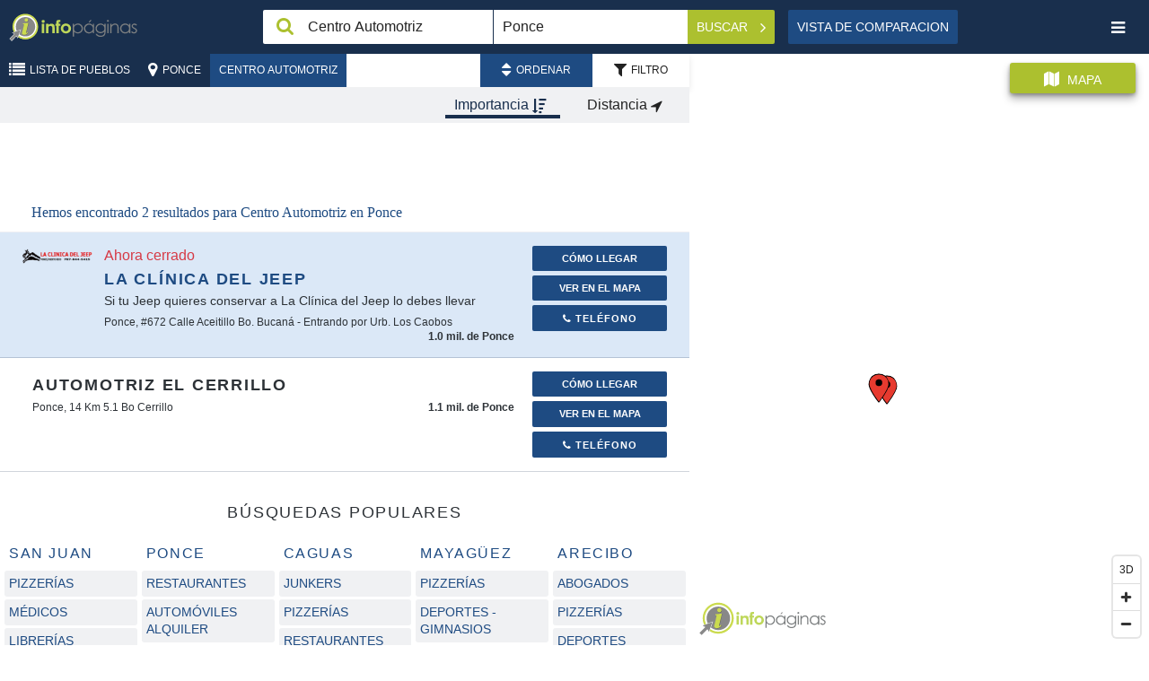

--- FILE ---
content_type: text/html; charset=UTF-8
request_url: https://infopaginas.com/c/ponce/automotive-center
body_size: 11593
content:
<!DOCTYPE html><html class="no-js" lang="es"><head><meta charset="utf-8" /><title>Centro Automotriz en Ponce | Infopáginas</title><meta name="description" content="Busque Centro Automotriz en Ponce. Encuentre direcciones, información de contacto horas de operación y más."/><meta name="HandheldFriendly" content="True"><meta name="MobileOptimized" content="320"><meta name="viewport" content="width=device-width, initial-scale=1, minimal-ui"><meta http-equiv="cleartype" content="on"><link rel="apple-touch-icon" sizes="180x180" href="https://infopaginas.com/redesign/img/touch/touch-icon.png?v=1.25"><link rel="shortcut icon" href="https://infopaginas.com/redesign/img/touch/touch-icon.png?v=1.25"><!-- Tile icon for Win8 (144x144 + tile color) --><meta name="msapplication-TileImage" content="https://infopaginas.com/redesign/img/touch/touch-icon.png?v=1.25"><meta name="msapplication-TileColor" content="#222222"><link rel="canonical" href="https://infopaginas.com/c/ponce/automotive-center" /><link rel="alternate" href="https://infopaginas.com/c/ponce/automotive-center" hreflang="es-pr" /><link rel="alternate" href="https://en.infopaginas.com/c/ponce/automotive-center" hreflang="en-pr" /><meta name="mobile-web-app-capable" content="yes"><!-- For iOS web apps. Delete if not needed. https://github.com/h5bp/mobile-boilerplate/issues/94 --><meta name="apple-mobile-web-app-capable" content="yes"><meta name="apple-mobile-web-app-status-bar-style" content="black"><meta name="apple-mobile-web-app-title" content="Centro Automotriz en Ponce | Infopáginas"><!-- Page-hiding snippet (recommended)  --><style>.async-hide { opacity: 0 !important} </style><script>(function(a,s,y,n,c,h,i,d,e){s.className+=' '+y;h.start=1*new Date;
        h.end=i=function(){s.className=s.className.replace(RegExp(' ?'+y),'')};
        (a[n]=a[n]||[]).hide=h;setTimeout(function(){i();h.end=null},c);h.timeout=c;
    })(window,document.documentElement,'async-hide','dataLayer',4000,
            {'GTM-TWPMVZ':true});</script><!-- Modified Analytics tracking code with Optimize plugin --><script>
    (function(i,s,o,g,r,a,m){i['GoogleAnalyticsObject']=r;i[r]=i[r]||function(){
                (i[r].q=i[r].q||[]).push(arguments)},i[r].l=1*new Date();a=s.createElement(o),
            m=s.getElementsByTagName(o)[0];a.async=1;a.src=g;m.parentNode.insertBefore(a,m)
    })(window,document,'script','https://www.google-analytics.com/analytics.js','ga');

    ga('create', 'UA-10361727-2', 'auto');
    ga('require', 'GTM-5G5BLWP');
    ga('send', 'pageview');
</script><!-- This script prevents links from opening in Mobile Safari. https://gist.github.com/1042026 --><script>(function(a,b,c){if(c in b&&b[c]){var d,e=a.location,f=/^(a|html)$/i;a.addEventListener("click",function(a){d=a.target;while(!f.test(d.nodeName))d=d.parentNode;"href"in d&&(d.href.indexOf("http")||~d.href.indexOf(e.host))&&(a.preventDefault(),e.href=d.href)},!1)}})(document,window.navigator,"standalone")</script><link rel="preload" href="https://infopaginas.com/assetic/app_common_css.css?v=1.25" as="style" onload="this.rel='stylesheet'"><link rel="stylesheet" href="https://infopaginas.com/assetic/app_common_css.css?v=1.25" /><link rel="preload" href="https://api.mapbox.com/mapbox-gl-js/v0.53.0/mapbox-gl.css" as="style" onload="this.rel='stylesheet'" /><link rel="stylesheet" href="https://api.mapbox.com/mapbox-gl-js/v0.53.0/mapbox-gl.css" /><!-- Google Tag Manager --><script>
    (function(w,d,s,l,i){w[l]=w[l]||[];w[l].push({'gtm.start':
            new Date().getTime(),event:'gtm.js'});var f=d.getElementsByTagName(s)[0],
            j=d.createElement(s),dl=l!='dataLayer'?'&l='+l:'';j.async=true;j.src=
            'https://www.googletagmanager.com/gtm.js?id='+i+dl;f.parentNode.insertBefore(j,f);
    })(window,document,'script','dataLayer','GTM-TWPMVZ');
</script><!-- End Google Tag Manager --><script async="async" src="https://www.googletagservices.com/tag/js/gpt.js"></script><script>
        var googletag = googletag || {};
        googletag.cmd = googletag.cmd || [];
    </script><script type="application/ld+json">
                    [{"@context":"http://schema.org","@type":"LocalBusiness","name":"La Clínica del Jeep","branchCode":"5395cc47e4b07fadef20b0c6","logo":"https://static.infopaginas.com/uploads/media/infopaginas/business_profile_logo/0002/42/thumb_141110_business_profile_logo_preview.png","url":"https://clinicadeljeeppr.com/","sameAs":"/b/ponce/jeep-la-clinica-del-jeep","email":"clinicadeljeep@yahoo.com","address":{"@type":"PostalAddress","addressLocality":"Ponce","streetAddress":"#672 Calle Aceitillo Bo. Bucaná - Entrando por Urb. Los Caobos","postalCode":"00716","addressCountry":"US","addressRegion":"Puerto Rico"},"hasMap":"https://maps.google.com/?q=18.005527307359,-66.591158456345","geo":{"@type":"GeoCoordinates","latitude":"18.005527307359","longitude":"-66.591158456345"},"openingHoursSpecification":[{"@type":"OpeningHoursSpecification","dayOfWeek":["http://schema.org/Monday"],"opens":"08:00","closes":"17:00"},{"@type":"OpeningHoursSpecification","dayOfWeek":["http://schema.org/Tuesday"],"opens":"08:00","closes":"17:00"},{"@type":"OpeningHoursSpecification","dayOfWeek":["http://schema.org/Wednesday"],"opens":"08:00","closes":"17:00"},{"@type":"OpeningHoursSpecification","dayOfWeek":["http://schema.org/Thursday"],"opens":"08:00","closes":"17:00"},{"@type":"OpeningHoursSpecification","dayOfWeek":["http://schema.org/Friday"],"opens":"08:00","closes":"17:00"},{"@type":"OpeningHoursSpecification","dayOfWeek":["http://schema.org/Saturday"],"opens":"08:30","closes":"16:00"}],"telephone":["787-844-5415","787-259-7612"],"image":"https://static.infopaginas.com/uploads/media/infopaginas/business_profile_logo/0002/42/thumb_141110_business_profile_logo_preview.png"},{"@context":"http://schema.org","@type":"LocalBusiness","name":"Automotriz El Cerrillo","branchCode":"5395cbcbe4b07fadef1f858e","url":"/b/ponce/automotriz-el-cerrillo","address":{"@type":"PostalAddress","addressLocality":"Ponce","streetAddress":"14 Km 5.1 Bo Cerrillo","postalCode":"00733","addressCountry":"US","addressRegion":"Puerto Rico"},"hasMap":"https://maps.google.com/?q=18.01108,-66.61406","geo":{"@type":"GeoCoordinates","latitude":"18.01108","longitude":"-66.61406"},"telephone":["787-259-4339"],"image":"https://infopaginas.com/assets/images/header-logo.png"}]
                </script></head><body class="results-list"><!-- Google Tag Manager (noscript) --><noscript><iframe src="https://www.googletagmanager.com/ns.html?id=GTM-TWPMVZ" height="0" width="0" style="display:none;visibility:hidden"></iframe></noscript><!-- End Google Tag Manager (noscript) --><noscript><span class="no-js-warning-message">La funcionalidad Javascript de tu navegador está desactivada. Por favor, enciéndala para que pueda experimentar todas las capacidades de este sitio.</span></noscript><header class="header" data-bw-gtm-component="header"><div class="logo"><a href="https://infopaginas.com/" data-bw-gtm-event-click data-bw-gtm-label="Logo::https://infopaginas.com/"><img class="logo__icon" src="https://infopaginas.com/redesign/img/infopaginas.svg?v=1.25" width="52" alt="Infopáginas"><img class="logo__iso" src="https://infopaginas.com/redesign/img/infopaginas-iso.svg?v=1.25" alt="Infopáginas"></a></div><form class="header__search search-form" action="https://infopaginas.com/businesses" id="header-search-form"  data-bw-gtm-component="search-form"><div class="form__field field--search"><input id="searchBox" type="text" name="q" value="Centro Automotriz" aria-label="Caja de búsqeda" class="search-trigger" placeholder="¿Qué?" data-error-placeholder="Por favor, introduzca un término de búsqueda"></div><div class="form__field field--geo"><input id='searchLocation' value="Ponce" type="text" name="geo" aria-label="Buscar Ubicación" class="search-geo" placeholder="¿Dónde?"></div><div class="form__action" data-bw-gtm-event-click><button id="searchButton" type="submit" class="button button--action button--search" data-bw-gtm-event-click data-bw-gtm-label="Buscar">
            Buscar            <i class="fa fa-angle-right"></i></button><button id="close-search" type="button" aria-label="Cerrar búsqueda" class="button close-search button--text" data-bw-gtm-event-click data-bw-gtm-label="close-search"><i class="fa fa-remove"></i></button></div><input type="hidden" id='searchLat' name='lat' value=""><input type="hidden" id='searchLng' name='lng' value=""><input type="hidden" id='searchLocationGeoLoc' name='geoLoc' value=""></form><!-- header__search --><div class="views"><a id="compareListView" href="                            https://infopaginas.com/search/compare/ponce/automotive-center
                    "
           class="button" data-bw-gtm-event-click data-bw-gtm-label="Vista&nbspde&nbspComparacion">
            Vista&nbspde&nbspComparacion        </a></div><!-- views --><button id="nav-toggle" type="button" aria-label="Palanca de navegación" class="nav__toggle button button--text" data-bw-gtm-event-click data-bw-gtm-label="nav-toggle"><i class="fa fa-bars"></i></button><nav id="nav" class="main-nav" data-bw-gtm-component="main-nav"><ul class="language-nav"><li class="nav-current"><a href="https://infopaginas.com/c/ponce/automotive-center" data-bw-gtm-event-click data-bw-gtm-label="Español">Español</a></li><li class=""><a href="https://en.infopaginas.com/c/ponce/automotive-center" data-bw-gtm-event-click data-bw-gtm-label="English">English</a></li></ul><ul class="nav-user"><li><button type="button" data-show-modal-id="regModal" data-bw-gtm-event-click data-bw-gtm-label="Crear perfil"><i class="fa fa-user-plus"></i> Crear perfil</button></li><li class="login-link desc-menu home"><button type="button" data-show-modal-id="loginModal" data-bw-gtm-event-click data-bw-gtm-label="Iniciar sesión"><i class="fa fa-sign-in"></i>Iniciar sesión                    </button></li></ul><ul class="nav-pages" data-bw-gtm-event-click><li><a href="https://infopaginas.com/" data-bw-gtm-label="Home::https://infopaginas.com/"><i class="fa fa-home"></i>Home</a></li><li><a href="https://infopaginas.com/articles/" data-bw-gtm-label="Articles::https://infopaginas.com/articles/"><i class="fa fa-file-text-o"></i>Artículos</a></li><li><a href="https://infopaginas.com/videos/" data-bw-gtm-label="Videos::https://infopaginas.com/videos/"><i class="fa fa-play"></i>Videos</a></li><li><a href="https://infopaginas.com/c" data-bw-gtm-label="Catalog::https://infopaginas.com/c"><i class="fa fa-sitemap"></i>Lista de Pueblos</a></li><li><a href="https://www.infopaginasmedia.com/" target="_blank" data-bw-gtm-label="About Us::https://www.infopaginasmedia.com/" rel="noopener">Acerca de Nosotros</a></li><li><a href="https://infopaginas.com/contact-us" data-bw-gtm-label="Contact Us::https://infopaginas.com/contact-us" target="_blank">Contáctenos</a></li><li><a href="https://infopaginas.com/privacy" target="_blank" data-bw-gtm-label="Privacy Statement::https://infopaginas.com/privacy">Políticas de Privacidad</a></li><li><a href="https://infopaginas.com/terms" target="_blank" data-bw-gtm-label="Terms of Use::https://infopaginas.com/terms">Términos y condiciones</a></li></ul><div class="google-badge"><div class="google-badge-block"><script src="https://apis.google.com/js/platform.js" async defer></script><div class="g-partnersbadge" data-agency-id="6032772200"></div></div></div><div class="tripadvisor-logo"><a href="https://tripadvisor.com" target="_blank"><img src="/assets/images/ta-tagline_justified_on-white-bkg-01-300x116.png?v=1.25" alt="TripAdvisor logo"></a></div><button id="nav-close" type="button" aria-label="Navegación Cerrar" class="button--square nav-close" data-bw-gtm-event-click data-bw-gtm-label="nav-close"><i class="fa fa-remove"></i></button></nav></header><div class="toolbar"><div class="toolbar__nav" data-bw-gtm-component="breadcrumbs"><a href="https://infopaginas.com/c" title="Lista de Pueblos"><button id="breadcrumb_location" type="button" class="button button--action button--location"><i class="fa fa-list"></i><span>Lista de Pueblos</span></button></a><a href="https://infopaginas.com/c/ponce" title="Ponce" data-bw-gtm-event-click data-bw-gtm-label="Ponce::https://infopaginas.com/c/ponce"><button id="breadcrumb_location" type="button" class="button button--action button--location"><i class="fa fa-map-marker"></i><span>Ponce</span></button></a><a href="https://infopaginas.com/c/ponce/automotive-center" title="Centro Automotriz" data-bw-gtm-event-click data-bw-gtm-label="Centro Automotriz::https://infopaginas.com/c/ponce/automotive-center"><button id="category-toggle" type="button" class="button button--action category__toggle">
                        Centro Automotriz
                    </button></a><div class="sort-bar" data-bw-gtm-component="search-filters"><button id="sort-toggle" class="button sort-bar__button active" type="button"  data-bw-gtm-event-click data-bw-gtm-label="Ordenar"><i class="fa fa-sort"></i><span>Ordenar</span></button><button id="filter-toggle" class="button sort-bar__button" type="button"  data-bw-gtm-event-click data-bw-gtm-label="Filtro"><i class="fa fa-filter"></i><span>Filtro</span></button><div class="sort__options sort sort--on"><a id="sort-match-link" href="https://infopaginas.com/c/ponce/automotive-center?q=Centro%20Automotriz&amp;geo=Ponce&amp;order=relevance&amp;category=&amp;neighborhood=&amp;lat=&amp;lng=&amp;geoLoc="   data-bw-gtm-event-click data-bw-gtm-label="Importancia"><button id="sort-match" type="button" class="button sort-button sort--active">
                Importancia                <i class="fa fa-sort-amount-desc"></i></button></a><a id="sort-distance-link" href="https://infopaginas.com/c/ponce/automotive-center?q=Centro%20Automotriz&amp;geo=Ponce&amp;order=distance&amp;category=&amp;neighborhood=&amp;lat=&amp;lng=&amp;geoLoc="  rel="nofollow"  data-bw-gtm-event-click data-bw-gtm-label="Distancia"><button id="sort-distance" type="button" class="button sort-button ">
                Distancia                <i class="fa fa-location-arrow"></i></button></a></div><div class=" sort__options filter"><form class="form"><div class="filter__item"><div class="form__field field-filter-category"><select id="filter-category" name="filter-1" ><option data-route="https://infopaginas.com/c/ponce/automotive-center?q=Centro%20Automotriz&amp;geo=Ponce&amp;order=&amp;category=&amp;neighborhood=&amp;lat=&amp;lng=&amp;geoLoc=">
    Categoría</option><option data-route="https://infopaginas.com/c/ponce/automotive-center?q=Centro%20Automotriz&amp;geo=Ponce&amp;order=&amp;category=6209&amp;neighborhood=&amp;lat=&amp;lng=&amp;geoLoc="
                     value="6209" data-bw-gtm-event-click data-bw-gtm-label="Automóviles - 4x4">
                Automóviles - 4x4
            </option><option data-route="https://infopaginas.com/c/ponce/automotive-center?q=Centro%20Automotriz&amp;geo=Ponce&amp;order=&amp;category=6250&amp;neighborhood=&amp;lat=&amp;lng=&amp;geoLoc="
                     value="6250" data-bw-gtm-event-click data-bw-gtm-label="Automoviles - Accesorios Y Piezas">
                Automoviles - Accesorios Y Piezas
            </option><option data-route="https://infopaginas.com/c/ponce/automotive-center?q=Centro%20Automotriz&amp;geo=Ponce&amp;order=&amp;category=6240&amp;neighborhood=&amp;lat=&amp;lng=&amp;geoLoc="
                     value="6240" data-bw-gtm-event-click data-bw-gtm-label="Automóviles - Centro de Inspección">
                Automóviles - Centro de Inspección
            </option><option data-route="https://infopaginas.com/c/ponce/automotive-center?q=Centro%20Automotriz&amp;geo=Ponce&amp;order=&amp;category=6233&amp;neighborhood=&amp;lat=&amp;lng=&amp;geoLoc="
                     value="6233" data-bw-gtm-event-click data-bw-gtm-label="Automóviles - Electromecánica">
                Automóviles - Electromecánica
            </option><option data-route="https://infopaginas.com/c/ponce/automotive-center?q=Centro%20Automotriz&amp;geo=Ponce&amp;order=&amp;category=6200&amp;neighborhood=&amp;lat=&amp;lng=&amp;geoLoc="
                     value="6200" data-bw-gtm-event-click data-bw-gtm-label="Automoviles Piezas">
                Automoviles Piezas
            </option><option data-route="https://infopaginas.com/c/ponce/automotive-center?q=Centro%20Automotriz&amp;geo=Ponce&amp;order=&amp;category=6263&amp;neighborhood=&amp;lat=&amp;lng=&amp;geoLoc="
                     value="6263" data-bw-gtm-event-click data-bw-gtm-label="Automóviles - Reparaciones">
                Automóviles - Reparaciones
            </option></select></div></div><div class="filter__item"><div class="form__field field-filter-neighborhoods"><select id="filter-Neighborhood" name="filter-2" ><option data-route="https://infopaginas.com/c/ponce/automotive-center?q=Centro%20Automotriz&amp;geo=Ponce&amp;order=&amp;category=&amp;neighborhood=&amp;lat=&amp;lng=&amp;geoLoc=">
    Vecindarios</option><option data-route="https://infopaginas.com/c/ponce/automotive-center?q=Centro%20Automotriz&amp;geo=Ponce&amp;order=&amp;category=&amp;neighborhood=70&amp;lat=&amp;lng=&amp;geoLoc="
             value="Atocha" data-bw-gtm-event-click data-bw-gtm-label="Atocha">
            Atocha
        </option><option data-route="https://infopaginas.com/c/ponce/automotive-center?q=Centro%20Automotriz&amp;geo=Ponce&amp;order=&amp;category=&amp;neighborhood=71&amp;lat=&amp;lng=&amp;geoLoc="
             value="Coto Laurel" data-bw-gtm-event-click data-bw-gtm-label="Coto Laurel">
            Coto Laurel
        </option><option data-route="https://infopaginas.com/c/ponce/automotive-center?q=Centro%20Automotriz&amp;geo=Ponce&amp;order=&amp;category=&amp;neighborhood=72&amp;lat=&amp;lng=&amp;geoLoc="
             value="Mercedita" data-bw-gtm-event-click data-bw-gtm-label="Mercedita">
            Mercedita
        </option><option data-route="https://infopaginas.com/c/ponce/automotive-center?q=Centro%20Automotriz&amp;geo=Ponce&amp;order=&amp;category=&amp;neighborhood=73&amp;lat=&amp;lng=&amp;geoLoc="
             value="Pámpanos" data-bw-gtm-event-click data-bw-gtm-label="Pámpanos">
            Pámpanos
        </option><option data-route="https://infopaginas.com/c/ponce/automotive-center?q=Centro%20Automotriz&amp;geo=Ponce&amp;order=&amp;category=&amp;neighborhood=74&amp;lat=&amp;lng=&amp;geoLoc="
             value="Playa" data-bw-gtm-event-click data-bw-gtm-label="Playa">
            Playa
        </option><option data-route="https://infopaginas.com/c/ponce/automotive-center?q=Centro%20Automotriz&amp;geo=Ponce&amp;order=&amp;category=&amp;neighborhood=75&amp;lat=&amp;lng=&amp;geoLoc="
             value="Ponce" data-bw-gtm-event-click data-bw-gtm-label="Ponce">
            Ponce
        </option></select></div></div></form></div></div></div><!-- toolbar__nav --></div><!-- toolbar --><div class="main__container no-page-scroll"><section class="main search-page" id="searchResults" data-bw-gtm-component="search-results"><div class="results active__toggle"><div class="ad search-ad-block"><div id="div-gpt-ad-1487771173720-0" style="display: none"></div></div><div class="number-results">
                            Hemos encontrado 2 resultados para                            <h1>Centro Automotriz en Ponce</h1></div><div class="results__item results__item--premium_platinum" id="28803" data-bw-gtm-component="search-results-item"><div class="item__content clearfix" data-item-content><div class="item__img"><a href="https://infopaginas.com/b/ponce/jeep-la-clinica-del-jeep" title="Ir a la página de información" data-bw-gtm-event-click data-bw-gtm-label="item-image::La Clínica del Jeep::https://infopaginas.com/b/ponce/jeep-la-clinica-del-jeep"><picture><source type="image/webp" data-srcset="https://static.infopaginas.com/uploads/media/infopaginas/business_profile_logo/0002/42/thumb_141110_business_profile_logo_preview_webp.webp"><source type="image/jp2" data-srcset="https://static.infopaginas.com/uploads/media/infopaginas/business_profile_logo/0002/42/thumb_141110_business_profile_logo_preview_jp2.jp2"><img data-src="https://static.infopaginas.com/uploads/media/infopaginas/business_profile_logo/0002/42/thumb_141110_business_profile_logo_preview.png"
             class="lazyload  "
             alt="La Clínica del Jeep"
        ></picture></a></div><div class="item__summary "><a href="https://infopaginas.com/b/ponce/jeep-la-clinica-del-jeep" title="Ir a la página de información" class="phantom-link" data-bw-gtm-event-click data-bw-gtm-label="item-summary::La Clínica del Jeep::https://infopaginas.com/b/ponce/jeep-la-clinica-del-jeep"><div class="item__header header-align-stars"><span class="now closed">
        Ahora cerrado
    </span></div><div class="item__info"><h2><span class="catalog-business-name">La Clínica del Jeep</span></h2><p>Si tu Jeep quieres conservar a La Clínica del Jeep lo debes llevar</p><address>
                                                    Ponce, #672 Calle Aceitillo Bo. Bucaná - Entrando por Urb. Los Caobos
            
                            <span class="how-far">
                                1.0
                                                                    mil. de Ponce
                                                            </span></address></div></a></div><!-- item__summary --></div><!-- item__content --><div class="item__actions"><div class="item__primary-actions" data-bw-gtm-component="search-results-primary-action"><a data-bname="La Clínica del Jeep"
                   class="get-dir redirect-event redirect-map button button--small button--featured link-pointer "
                   data-href="/show-directions/jeep-la-clinica-del-jeep" data-id="28803"
                   data-latlng="18.005527307359,-66.591158456345" data-type="directionButton" data-bw-gtm-event-click
                   data-bw-gtm-label="Cómo&nbsp;Llegar" rel="nofollow"><i class="fa fa-location-arrow"></i>
                    Cómo&nbsp;Llegar                </a><a class="button button--small button--featured hide-mobile link-pointer " id="show-on-map-28803" data-bw-gtm-event-click data-bw-gtm-label="Ver en el Mapa"><i class="fa fa-location-arrow"></i>
                Ver en el Mapa            </a><a data-bname="La Clínica del Jeep" href="tel:787-844-5415"
                   class="button button--small button--featured hide-desktop phone-call "
                   data-id="28803" data-type="callMobButton" data-bw-gtm-event-click data-bw-gtm-label="Llamar"><i class="fa fa-phone"></i>
                    Llamar                </a><div class="dropdown dropdown-call hide-mobile"><button class="btn btn-default dropdown-toggle dropdown-call-button phone-call link-pointer " type="button" id="dropdownMenuCall" data-id="28803" data-type="callDeskButton" data-toggle="dropdown" aria-haspopup="true" aria-expanded="true" data-bw-gtm-event-click data-bw-gtm-label="Teléfono"><i class="fa fa-phone"></i>
                        Teléfono                        <span class="caret"></span></button><ul class="dropdown-menu dropdown-call-list" aria-labelledby="dropdownMenuCall"><li class="main-phone" title="Principal"><i class="fa fa-phone"></i>
                                    787-844-5415
        
                            </li><li role="separator" class="divider"></li><li  title="Adicional"><i class="fa fa-phone"></i>
                                    787-259-7612
        
                            </li><li role="separator" class="divider"></li></ul></div></div><!-- item__primary-actions --></div></div><!-- results__item --><div class="results__item results__item--free" id="69429" data-bw-gtm-component="search-results-item"><div class="item__content clearfix" data-item-content><div class="item__img"></div><div class="item__summary item__summary-no-logo"><a href="https://infopaginas.com/b/ponce/automotriz-el-cerrillo" title="Ir a la página de información" class="phantom-link" data-bw-gtm-event-click data-bw-gtm-label="item-summary::Automotriz El Cerrillo::https://infopaginas.com/b/ponce/automotriz-el-cerrillo"><div class="item__header header-align-stars"></div><div class="item__info"><h2><span class="catalog-business-name">Automotriz El Cerrillo</span></h2><address>
                                                    Ponce, 14 Km 5.1 Bo Cerrillo
            
                            <span class="how-far">
                                1.1
                                                                    mil. de Ponce
                                                            </span></address></div></a></div><!-- item__summary --></div><!-- item__content --><div class="item__actions"><div class="item__primary-actions" data-bw-gtm-component="search-results-primary-action"><a data-bname="Automotriz El Cerrillo"
                   class="get-dir redirect-event redirect-map button button--small button--featured link-pointer "
                   data-href="/show-directions/automotriz-el-cerrillo" data-id="69429"
                   data-latlng="18.01108,-66.61406" data-type="directionButton" data-bw-gtm-event-click
                   data-bw-gtm-label="Cómo&nbsp;Llegar" rel="nofollow"><i class="fa fa-location-arrow"></i>
                    Cómo&nbsp;Llegar                </a><a class="button button--small button--featured hide-mobile link-pointer " id="show-on-map-69429" data-bw-gtm-event-click data-bw-gtm-label="Ver en el Mapa"><i class="fa fa-location-arrow"></i>
                Ver en el Mapa            </a><a data-bname="Automotriz El Cerrillo" href="tel:787-259-4339"
                   class="button button--small button--featured hide-desktop phone-call "
                   data-id="69429" data-type="callMobButton" data-bw-gtm-event-click data-bw-gtm-label="Llamar"><i class="fa fa-phone"></i>
                    Llamar                </a><div class="dropdown dropdown-call hide-mobile"><button class="btn btn-default dropdown-toggle dropdown-call-button phone-call link-pointer " type="button" id="dropdownMenuCall" data-id="69429" data-type="callDeskButton" data-toggle="dropdown" aria-haspopup="true" aria-expanded="true" data-bw-gtm-event-click data-bw-gtm-label="Teléfono"><i class="fa fa-phone"></i>
                        Teléfono                        <span class="caret"></span></button><ul class="dropdown-menu dropdown-call-list" aria-labelledby="dropdownMenuCall"><li class="main-phone" title="Principal"><i class="fa fa-phone"></i>
                                    787-259-4339
        
                            </li><li role="separator" class="divider"></li></ul></div></div><!-- item__primary-actions --></div></div><!-- results__item --><div><!-- Pagination --></div><section class="page-section page-section--no-box" data-bw-gtm-component="feature-categories-list"><h2 class="section__title">
            Búsquedas populares
        </h2><div class="featured-categories clearfix"><div class="featured-categories__list"><a href="https://infopaginas.com/c/san-juan"><h3>San Juan</h3></a><ul><li class="cat-list__item"><a href="https://infopaginas.com/businesses?q=Pizzer%C3%ADas&amp;geo=San%20Juan" title="Pizzerías" data-bw-gtm-event-click data-bw-gtm-label="Pizzerías::https://infopaginas.com/businesses?q=Pizzer%C3%ADas&amp;geo=San%20Juan"><span>Pizzerías</span></a></li><li class="cat-list__item"><a href="https://infopaginas.com/businesses?q=M%C3%A9dicos&amp;geo=San%20Juan" title="Médicos" data-bw-gtm-event-click data-bw-gtm-label="Médicos::https://infopaginas.com/businesses?q=M%C3%A9dicos&amp;geo=San%20Juan"><span>Médicos</span></a></li><li class="cat-list__item"><a href="https://infopaginas.com/businesses?q=Librer%C3%ADas&amp;geo=San%20Juan" title="Librerías" data-bw-gtm-event-click data-bw-gtm-label="Librerías::https://infopaginas.com/businesses?q=Librer%C3%ADas&amp;geo=San%20Juan"><span>Librerías</span></a></li><li class="cat-list__item"><a href="https://infopaginas.com/businesses?q=Muebler%C3%ADas&amp;geo=San%20Juan" title="Mueblerías" data-bw-gtm-event-click data-bw-gtm-label="Mueblerías::https://infopaginas.com/businesses?q=Muebler%C3%ADas&amp;geo=San%20Juan"><span>Mueblerías</span></a></li><li class="cat-list__item"><a href="https://infopaginas.com/businesses?q=Abogados&amp;geo=San%20Juan" title="Abogados" data-bw-gtm-event-click data-bw-gtm-label="Abogados::https://infopaginas.com/businesses?q=Abogados&amp;geo=San%20Juan"><span>Abogados</span></a></li></ul></div><!-- featured-categories__list --><div class="featured-categories__list"><a href="https://infopaginas.com/c/ponce"><h3>Ponce</h3></a><ul><li class="cat-list__item"><a href="https://infopaginas.com/businesses?q=Restaurantes&amp;geo=Ponce" title="Restaurantes" data-bw-gtm-event-click data-bw-gtm-label="Restaurantes::https://infopaginas.com/businesses?q=Restaurantes&amp;geo=Ponce"><span>Restaurantes</span></a></li><li class="cat-list__item"><a href="https://infopaginas.com/businesses?q=Autom%C3%B3viles%20Alquiler&amp;geo=Ponce" title="Automóviles Alquiler" data-bw-gtm-event-click data-bw-gtm-label="Automóviles Alquiler::https://infopaginas.com/businesses?q=Autom%C3%B3viles%20Alquiler&amp;geo=Ponce"><span>Automóviles Alquiler</span></a></li><li class="cat-list__item"><a href="https://infopaginas.com/businesses?q=M%C3%A9dicos&amp;geo=Ponce" title="Médicos" data-bw-gtm-event-click data-bw-gtm-label="Médicos::https://infopaginas.com/businesses?q=M%C3%A9dicos&amp;geo=Ponce"><span>Médicos</span></a></li><li class="cat-list__item"><a href="https://infopaginas.com/businesses?q=Hospitales&amp;geo=Ponce" title="Hospitales" data-bw-gtm-event-click data-bw-gtm-label="Hospitales::https://infopaginas.com/businesses?q=Hospitales&amp;geo=Ponce"><span>Hospitales</span></a></li><li class="cat-list__item"><a href="https://infopaginas.com/businesses?q=Abogados&amp;geo=Ponce" title="Abogados" data-bw-gtm-event-click data-bw-gtm-label="Abogados::https://infopaginas.com/businesses?q=Abogados&amp;geo=Ponce"><span>Abogados</span></a></li></ul></div><!-- featured-categories__list --><div class="featured-categories__list"><a href="https://infopaginas.com/c/caguas"><h3>Caguas</h3></a><ul><li class="cat-list__item"><a href="https://infopaginas.com/businesses?q=Junkers&amp;geo=Caguas" title="Junkers" data-bw-gtm-event-click data-bw-gtm-label="Junkers::https://infopaginas.com/businesses?q=Junkers&amp;geo=Caguas"><span>Junkers</span></a></li><li class="cat-list__item"><a href="https://infopaginas.com/businesses?q=Pizzer%C3%ADas&amp;geo=Caguas" title="Pizzerías" data-bw-gtm-event-click data-bw-gtm-label="Pizzerías::https://infopaginas.com/businesses?q=Pizzer%C3%ADas&amp;geo=Caguas"><span>Pizzerías</span></a></li><li class="cat-list__item"><a href="https://infopaginas.com/businesses?q=Restaurantes&amp;geo=Caguas" title="Restaurantes" data-bw-gtm-event-click data-bw-gtm-label="Restaurantes::https://infopaginas.com/businesses?q=Restaurantes&amp;geo=Caguas"><span>Restaurantes</span></a></li><li class="cat-list__item"><a href="https://infopaginas.com/businesses?q=Deportes%20-%20Gimnasios&amp;geo=Caguas" title="Deportes - Gimnasios" data-bw-gtm-event-click data-bw-gtm-label="Deportes - Gimnasios::https://infopaginas.com/businesses?q=Deportes%20-%20Gimnasios&amp;geo=Caguas"><span>Deportes - Gimnasios</span></a></li><li class="cat-list__item"><a href="https://infopaginas.com/businesses?q=Autom%C3%B3viles&amp;geo=Caguas" title="Automóviles" data-bw-gtm-event-click data-bw-gtm-label="Automóviles::https://infopaginas.com/businesses?q=Autom%C3%B3viles&amp;geo=Caguas"><span>Automóviles</span></a></li></ul></div><!-- featured-categories__list --><div class="featured-categories__list"><a href="https://infopaginas.com/c/mayaguez"><h3>Mayagüez</h3></a><ul><li class="cat-list__item"><a href="https://infopaginas.com/businesses?q=Pizzer%C3%ADas&amp;geo=Mayag%C3%BCez" title="Pizzerías" data-bw-gtm-event-click data-bw-gtm-label="Pizzerías::https://infopaginas.com/businesses?q=Pizzer%C3%ADas&amp;geo=Mayag%C3%BCez"><span>Pizzerías</span></a></li><li class="cat-list__item"><a href="https://infopaginas.com/businesses?q=Deportes%20-%20Gimnasios&amp;geo=Mayag%C3%BCez" title="Deportes - Gimnasios" data-bw-gtm-event-click data-bw-gtm-label="Deportes - Gimnasios::https://infopaginas.com/businesses?q=Deportes%20-%20Gimnasios&amp;geo=Mayag%C3%BCez"><span>Deportes - Gimnasios</span></a></li><li class="cat-list__item"><a href="https://infopaginas.com/businesses?q=Abogados&amp;geo=Mayag%C3%BCez" title="Abogados" data-bw-gtm-event-click data-bw-gtm-label="Abogados::https://infopaginas.com/businesses?q=Abogados&amp;geo=Mayag%C3%BCez"><span>Abogados</span></a></li><li class="cat-list__item"><a href="https://infopaginas.com/businesses?q=Librer%C3%ADas&amp;geo=Mayag%C3%BCez" title="Librerías" data-bw-gtm-event-click data-bw-gtm-label="Librerías::https://infopaginas.com/businesses?q=Librer%C3%ADas&amp;geo=Mayag%C3%BCez"><span>Librerías</span></a></li><li class="cat-list__item"><a href="https://infopaginas.com/businesses?q=Veterinarios&amp;geo=Mayag%C3%BCez" title="Veterinarios" data-bw-gtm-event-click data-bw-gtm-label="Veterinarios::https://infopaginas.com/businesses?q=Veterinarios&amp;geo=Mayag%C3%BCez"><span>Veterinarios</span></a></li></ul></div><!-- featured-categories__list --><div class="featured-categories__list"><a href="https://infopaginas.com/c/arecibo"><h3>Arecibo</h3></a><ul><li class="cat-list__item"><a href="https://infopaginas.com/businesses?q=Abogados&amp;geo=Arecibo" title="Abogados" data-bw-gtm-event-click data-bw-gtm-label="Abogados::https://infopaginas.com/businesses?q=Abogados&amp;geo=Arecibo"><span>Abogados</span></a></li><li class="cat-list__item"><a href="https://infopaginas.com/businesses?q=Pizzer%C3%ADas&amp;geo=Arecibo" title="Pizzerías" data-bw-gtm-event-click data-bw-gtm-label="Pizzerías::https://infopaginas.com/businesses?q=Pizzer%C3%ADas&amp;geo=Arecibo"><span>Pizzerías</span></a></li><li class="cat-list__item"><a href="https://infopaginas.com/businesses?q=Deportes%20Gimnasios&amp;geo=Arecibo" title="Deportes Gimnasios" data-bw-gtm-event-click data-bw-gtm-label="Deportes Gimnasios::https://infopaginas.com/businesses?q=Deportes%20Gimnasios&amp;geo=Arecibo"><span>Deportes Gimnasios</span></a></li><li class="cat-list__item"><a href="https://infopaginas.com/businesses?q=Restaurantes&amp;geo=Arecibo" title="Restaurantes" data-bw-gtm-event-click data-bw-gtm-label="Restaurantes::https://infopaginas.com/businesses?q=Restaurantes&amp;geo=Arecibo"><span>Restaurantes</span></a></li><li class="cat-list__item"><a href="https://infopaginas.com/businesses?q=Autom%C3%B3viles&amp;geo=Arecibo" title="Automóviles" data-bw-gtm-event-click data-bw-gtm-label="Automóviles::https://infopaginas.com/businesses?q=Autom%C3%B3viles&amp;geo=Arecibo"><span>Automóviles</span></a></li></ul></div><!-- featured-categories__list --></div><!-- fratured-categories --></section><div class="ad search-ad-block"><div id="div-gpt-ad-1487773227312-0" style="display: none"></div></div><button id="show-map" type="button" class="button button-round button--show-map button- floating-offset" data-bw-gtm-event-click data-bw-gtm-label="Mapa"><i class="fa fa-map"></i><span>Mapa</span></button></div><!-- results --></section><!-- main --><section class="results-map"><button id="hide-map" type="button" class="button button-round button--hide-map" data-bw-gtm-event-click data-bw-gtm-label="Lista"><i class="fa fa-list"></i><span>Lista</span></button><div id="map" class="map"><a href="https://infopaginas.com/" class='mapbox-logo' target="_blank">Infopaginas</a><a href="https://infopaginas.com/" class='mapbox-logo-words' target="_blank">Infopaginas</a></div><span id="map-markers" hidden data-mapbox-markers="[{&quot;id&quot;:28803,&quot;name&quot;:&quot;La Cl\u00ednica del Jeep&quot;,&quot;address&quot;:&quot;#672 Calle Aceitillo Bo. Bucan\u00e1 - Entrando por Urb. Los Caobos, 00716, Ponce&quot;,&quot;logo&quot;:&quot;https:\/\/static.infopaginas.com\/uploads\/media\/infopaginas\/business_profile_logo\/0002\/42\/thumb_141110_admin.admin&quot;,&quot;background&quot;:&quot;https:\/\/static.infopaginas.com\/uploads\/media\/infopaginas\/business_profile_background\/0002\/42\/thumb_141111_admin.admin&quot;,&quot;latitude&quot;:18.005527307359,&quot;longitude&quot;:-66.591158456345,&quot;labelNumber&quot;:&quot;1&quot;,&quot;profileUrl&quot;:&quot;\/b\/ponce\/jeep-la-clinica-del-jeep&quot;},{&quot;id&quot;:69429,&quot;name&quot;:&quot;Automotriz El Cerrillo&quot;,&quot;address&quot;:&quot;14 Km 5.1 Bo Cerrillo, 00733, Ponce&quot;,&quot;logo&quot;:null,&quot;background&quot;:null,&quot;latitude&quot;:18.01108,&quot;longitude&quot;:-66.61406,&quot;labelNumber&quot;:&quot;2&quot;,&quot;profileUrl&quot;:&quot;\/b\/ponce\/automotriz-el-cerrillo&quot;}]"></span></section><!-- results-map --><div class="ad ad-mobile ad--bottom ad--active" id="search-float-bottom"><button id="ad-close" type="button" class="button-close-ad hidden"><i class="fa fa-remove"></i></button><div id="div-gpt-ad-1492095039573-0" style="display: none"></div></div></div><!-- main container --><footer class="about-infopaginas"><div class="about__item copyright"><span>
            Copyrights © 2026            <a href="https://infopaginas.com/"
               target="_blank" title="Go to Infopaginas site"
               data-bw-gtm-event-click
               data-bw-gtm-label="Infopáginas::https://infopaginas.com/">
                Infopáginas            </a></span></div><div class="about__item phone"><div class="hide-desktop"><a href="tel:+17876250555"><i class="fa fa-phone"></i><span>(787) 625-0555</span></a></div><div class="hide-mobile"><i class="fa fa-phone"></i><span>(787) 625-0555</span></div></div><div class="about__item email hide-mobile"><i class="fa fa-envelope"></i><span>
            servicioalcliente@infomediapr.com
        </span></div><div class="about__item address hide-mobile"><a id="officeAddressLink" href="#" target="_blank" rel="noopener nofollow"
           data-coordinates="18.414479,-66.104365"
        ><i class="fa fa-map-marker"></i><span>
                90 Calle San Martin, Rodval Bldg. Suite 201 - Guaynabo, PR 00968-1401            </span></a></div></footer><div id="loginModal" class="modal modal--login" tabindex="-1" role="dialog" aria-hidden="true" data-bw-gtm-component="modal-login"><div class="modal__outside"></div><div class="modal__content"><h2>Iniciar sesión</h2><div class="modal__section"><form class="account-form login-form" id="loginForm"><div class="form__field field--user"><label>Email</label><input type="email" id="_username" name="_username" required="required" class="form-control" placeholder="" autocomplete="off" /></div><div class="form__field field--password"><label>Contraseña</label><input type="password" id="_password" name="_password" required="required" class="form-control" placeholder="" autocomplete="off" /></div><div class="form__actions"><input type="hidden" id="_token" name="_token" value="UtaUGLfhb0DC1Dw_ghrBY4xMLEauWLR1k4fRr8rRkDc" /><a class="button button--small button--text forgot-password-button" href="#" data-change-modal-id="forgottenPasswordModal" data-bw-gtm-event-click data-bw-gtm-label="Se te olvidó tu contraseña?">Se te olvidó tu contraseña?</a><button type="button" class="button button--action" id="loginButton" data-bw-gtm-event-click data-bw-gtm-label="Ingresar">Ingresar</button></div></form></div><div class="modal__section"><h2>o</h2><div class="social-login"><a href="https://infopaginas.com/login/facebook" title="Iniciar sesión con Facebook" class="button button--login button--facebook" data-bw-gtm-event-click data-bw-gtm-label="Iniciar sesión con Facebook"><span>Login con</span><i class="fa fa-facebook"></i></a><a href="https://infopaginas.com/login/google" title="Iniciar sesión con Google" class="button button--login button--google" data-bw-gtm-event-click data-bw-gtm-label="Iniciar sesión con Google"><span>Login con</span><i class="fa fa-google"></i></a></div><!-- social-login --></div><div class="modal__section login__footer"><p>Nuevo en Infopáginas <a href="#" data-change-modal-id="regModal" data-bw-gtm-event-click data-bw-gtm-label="Crea una cuenta">Crea una cuenta <i class="fa fa-angle-right"></i></a></p></div><!-- modal__section --><button type="button" class="button--remove hide-modal" data-bw-gtm-event-click data-bw-gtm-label="hide-modal"><i class="fa fa-remove"></i></button></div><!-- modal__content --></div><!-- modal --><div id="regModal" class="modal modal--login modal--register" tabindex="-1" role="dialog" aria-hidden="true" data-bw-gtm-component="registration-modal"><div class="modal__outside"></div><div class="modal__content"><h2>Crear perfil</h2><div class="modal__section disclosure"><p>Al unirse a Infopáginas está de acuerdo con nuestra                <a href="https://infopaginas.com/terms" data-bw-gtm-event-click data-bw-gtm-label="Terms of Service::https://infopaginas.com/terms">Términos de servicio</a>
                y                <a href="https://infopaginas.com/privacy" data-bw-gtm-event-click data-bw-gtm-label="Privacy Policy::https://infopaginas.com/terms">Política de Privacidad</a>.
                Infopáginas valora su privacidad y no publicará en su muro sin su autorización.            </p></div><div class="modal__section"><form class="account-form register-form" id="registrationForm"><div class="form__row row--name clearfix"><div class="form__field field--name"><label>Nombre de Persona</label><input type="text" id="registration_firstname" name="registration[firstname]" required="required" class="form-control" placeholder="" /></div><div class="form__field field--name"><label>Apellido</label><input type="text" id="registration_lastname" name="registration[lastname]" required="required" class="form-control" placeholder="" /></div></div><div class="form__field field--user"><label>Email</label><input type="email" id="registration_email" name="registration[email]" required="required" class="form-control" placeholder="" /></div><div class="form__row row--passwords clearfix"><div class="form__field field--name field--password"><label>Contraseña</label><input type="password" id="registration_plainPassword_first" name="registration[plainPassword][first]" required="required" class="form-control" placeholder="" /></div><div class="form__field field--name field--password"><label>Confirmar contraseña</label><input type="password" id="registration_plainPassword_second" name="registration[plainPassword][second]" required="required" class="form-control" placeholder="" /></div></div><div class="form__field field--password"><label>Ciudad</label><input type="text" id="registration_location" name="registration[location]" required="required" class="form-control" placeholder="" /></div><div class="form__actions"><input type="hidden" id="registration__token" name="registration[_token]" value="f15FGfZVVh7TLq3x6RSfusY_zqT1wCDs_DejZD7zP1U" /><button type="button" class="button button--action" id="registrationButton" data-bw-gtm-event-click data-bw-gtm-label="Crear perfil">Crear perfil</button></div></form></div><div class="modal__section"><h2>o</h2><div class="social-login"><a href="https://infopaginas.com/login/facebook" title="Iniciar sesión con Facebook" class="button button--login button--facebook" data-bw-gtm-event-click data-bw-gtm-label="Iniciar sesión con Facebook"><span>Login con</span><i class="fa fa-facebook"></i></a><a href="https://infopaginas.com/login/google" title="Iniciar sesión con Google" class="button button--login button--google" data-bw-gtm-event-click data-bw-gtm-label="Iniciar sesión con Google"><span>Login con</span><i class="fa fa-google"></i></a></div></div><div class="modal__section login__footer"><p>¿Ya tiene una cuenta? <a href="#" data-change-modal-id="loginModal" data-bw-gtm-event-click data-bw-gtm-label="Iniciar sesión">Iniciar sesión <i class="fa fa-angle-right"></i></a></p></div><!-- modal__section --><button type="button" class="button--remove hide-modal"><i class="fa fa-remove"></i></button></div><!-- modal__content --></div><!-- modal --><!-- Modal Forgotten Password --><div id="forgottenPasswordModal" class="modal modal--forget" tabindex="-1" role="dialog" aria-hidden="true" data-bw-gtm-component="modal-forgotten-password"><div class="modal__outside"></div><div class="modal__content"><h2>Restablecer contraseña</h2><div class="modal__section"><form class="account-form login-form" id="forgottenPasswordForm" name="reset_password_request"><div class="form__field field--user"><label>Email</label><input type="email" id="reset_password_request_email" name="reset_password_request[email]" required="required" class="form-control" placeholder="" /></div><div class="form__actions"><input type="hidden" id="reset_password_request__token" name="reset_password_request[_token]" value="c9-KepRa7zPSJ8ePjlHdatsBoHqaQkclvMk1nJ70LVo" /><button type="button" class="button button--action button-centered" id="resetPasswordRequestButton" data-bw-gtm-event-click data-bw-gtm-label="Restablecer contraseña">Restablecer contraseña</button></div><p id="resetPasswordRequestMessage"></p></form></div><!-- modal__section --><div class="modal__section login__footer"></div><!-- modal__section --><button type="button" class="button--remove hide-modal" data-bw-gtm-event-click data-bw-gtm-label="hide-modal"><i class="fa fa-remove"></i></button></div><!-- modal__content --></div><!-- Modal Change Password --><div id="resetPasswordModal" class="modal modal--reset" tabindex="-1" role="dialog" aria-hidden="true" data-bw-gtm-component="modal-reset-password"><div class="modal__outside"></div><div class="modal__content"><h2>Actualizar contraseña</h2><div class="modal__section"><form class="account-form login-form" id="resetPasswordForm" name="reset_password"><div class="hideFormOnSuccess"><div class="form__field field--user"><label class="required">Contraseña</label><input type="password" id="reset_password_plainPassword_first" name="reset_password[plainPassword][first]" required="required" class="form-control" placeholder="" /></div><div class="form__field field--user"><label for="reset_password_plainPassword_second" class="required">Confirmar Contraseña</label><input type="password" id="reset_password_plainPassword_second" name="reset_password[plainPassword][second]" required="required" class="form-control" placeholder="" /></div><div class="form__actions"><input type="hidden" id="reset_password__token" name="reset_password[_token]" value="zrCNIxY1FzSZ2iz_fD-80FJyLEg1ptspR2lgc2_aLNI" /><button type="button" class="button button--action button-centered" id="resetPasswordButton"  data-bw-gtm-event-click data-bw-gtm-label="Actualizar contraseña">Actualizar contraseña</button></div></div><button class="button button--action hidden" id="login-button" type="button" data-change-modal-id="loginModal" data-bw-gtm-event-click data-bw-gtm-label="Iniciar sesión"><i class="fa fa-sign-in"></i>Iniciar sesión                </button><p id="resetPasswordMessage"></p></form></div><!-- modal__section --><div class="modal__section login__footer"></div><!-- modal__section --><button type="button" class="button--remove hide-modal"  data-bw-gtm-event-click data-bw-gtm-label="hide-modal"><i class="fa fa-remove"></i></button></div><!-- modal__content --></div><span id="adsSettings" data-dfp-ads="{&quot;4&quot;:{&quot;htmlId&quot;:&quot;div-gpt-ad-1487771173720-0&quot;,&quot;slotId&quot;:&quot;\/101238367\/search_auto_top&quot;,&quot;sizes&quot;:[[320,50],[728,90]],&quot;type&quot;:&quot;resizableBlock&quot;,&quot;isMobile&quot;:false,&quot;isPublished&quot;:true},&quot;3&quot;:{&quot;htmlId&quot;:&quot;div-gpt-ad-1487773227312-0&quot;,&quot;slotId&quot;:&quot;\/101238367\/search_auto_bottom&quot;,&quot;sizes&quot;:[[320,50],[728,90]],&quot;type&quot;:&quot;resizableBlock&quot;,&quot;isMobile&quot;:false,&quot;isPublished&quot;:true},&quot;15&quot;:{&quot;htmlId&quot;:&quot;div-gpt-ad-1492095039573-0&quot;,&quot;slotId&quot;:&quot;\/101238367\/qa_search_float_bottom&quot;,&quot;sizes&quot;:[[320,50]],&quot;type&quot;:&quot;default&quot;,&quot;isMobile&quot;:true,&quot;isPublished&quot;:true}}"
                                    data-dfp-targeting-search="[&quot;Centro&quot;,&quot;Automotriz&quot;]"
            
                            data-dfp-targeting-location="Ponce"
            
                            data-dfp-targeting-categories="[&quot;automotive-center&quot;]"
            
                        ></span><span id="trackingParams" data-track-params="{&quot;impressions&quot;:[28803,69429],&quot;keyword&quot;:{&quot;centro automotriz&quot;:[28803,69429]},&quot;category_catalog&quot;:[{&quot;57&quot;:[6295]}]}" hidden></span><!-- Scripts --><script src='https://infopaginas.com/assetic/js/modules/mapbox-gl.min.js?v=1.25'></script><script src="https://infopaginas.com/assetic/app_common_js.js?v=1.25"></script><script src="https://infopaginas.com/js/fos_js_routes.js?v=1.25"></script><script>
                requirejs.config({
                    urlArgs: 'r=1.25'
                });

                requirejs(['https://infopaginas.com/assetic/require_common_js.js?v=1.25'], function(common) {
                    requirejs(['https://infopaginas.com/assetic/require_homepage_js.js?v=1.25'], function(Homepage) {
                        var siteHomepage = new Homepage();
                    });
                    requirejs(['https://infopaginas.com/assetic/require_ads_handler_js.js?v=1.25'], function(ads) {
                        var ads = new ads();
                    });
                })
            </script><script src="https://infopaginas.com/bundles/domainsite/scripts/vendors/lazysizes.min.js?v=1.25"></script><script type="text/javascript">
        requirejs(['https://infopaginas.com/assetic/require_common_js.js?v=1.25'], function(common) {
            require(['https://infopaginas.com/assetic/js/modules/tools/mapSpin.min.js?v=1.25'], function(spin) {
                var spin = new spin('map');
            });
            require(['https://infopaginas.com/assetic/js/modules/tools/redirect.min.js?v=1.25'], function(redirect) {
                var redirect = new redirect();
            });
        });
    </script><script type="text/javascript">
    var mapDefaultCenter   = '18.185039, -66.491729';
    var sanJuanCoordinates = '18.446344, -66.07558';
    var mapDefaultZoom     = 8;
    var youPosText         = 'Ubicación actual';
    var mapScriptInit      = false;
    var mapRequested       = false;
    var apiKey             = 'pk.eyJ1IjoiaW5mb3BhZ2luYXMiLCJhIjoiY2p2cXFmZ3MzMDhrdDRib2VhZzVpbWdpOSJ9.2mj6kp4aXJD65tNxpkzmVA';
</script><script type="text/javascript" src="https://infopaginas.com/assetic/js/modules/mapbox.min.js?v=1.25"></script></body></html>

--- FILE ---
content_type: text/html; charset=utf-8
request_url: https://accounts.google.com/o/oauth2/postmessageRelay?parent=https%3A%2F%2Finfopaginas.com&jsh=m%3B%2F_%2Fscs%2Fabc-static%2F_%2Fjs%2Fk%3Dgapi.lb.en.OE6tiwO4KJo.O%2Fd%3D1%2Frs%3DAHpOoo_Itz6IAL6GO-n8kgAepm47TBsg1Q%2Fm%3D__features__
body_size: 160
content:
<!DOCTYPE html><html><head><title></title><meta http-equiv="content-type" content="text/html; charset=utf-8"><meta http-equiv="X-UA-Compatible" content="IE=edge"><meta name="viewport" content="width=device-width, initial-scale=1, minimum-scale=1, maximum-scale=1, user-scalable=0"><script src='https://ssl.gstatic.com/accounts/o/2580342461-postmessagerelay.js' nonce="ffuYtCxsBSv5TqP3SasBTw"></script></head><body><script type="text/javascript" src="https://apis.google.com/js/rpc:shindig_random.js?onload=init" nonce="ffuYtCxsBSv5TqP3SasBTw"></script></body></html>

--- FILE ---
content_type: text/html; charset=utf-8
request_url: https://www.google.com/recaptcha/api2/aframe
body_size: 269
content:
<!DOCTYPE HTML><html><head><meta http-equiv="content-type" content="text/html; charset=UTF-8"></head><body><script nonce="F8V5GXDfwjrToLLWwQzsMA">/** Anti-fraud and anti-abuse applications only. See google.com/recaptcha */ try{var clients={'sodar':'https://pagead2.googlesyndication.com/pagead/sodar?'};window.addEventListener("message",function(a){try{if(a.source===window.parent){var b=JSON.parse(a.data);var c=clients[b['id']];if(c){var d=document.createElement('img');d.src=c+b['params']+'&rc='+(localStorage.getItem("rc::a")?sessionStorage.getItem("rc::b"):"");window.document.body.appendChild(d);sessionStorage.setItem("rc::e",parseInt(sessionStorage.getItem("rc::e")||0)+1);localStorage.setItem("rc::h",'1768872137647');}}}catch(b){}});window.parent.postMessage("_grecaptcha_ready", "*");}catch(b){}</script></body></html>

--- FILE ---
content_type: application/javascript
request_url: https://infopaginas.com/assetic/js/modules/tools/googleMapLink.min.js?r=1.25
body_size: 369
content:
;define(['jquery'],function(o){'use strict';var a=function(){this.urls={default:'https://maps.google.com/maps',IOS:'maps://maps.google.com/maps'}};a.prototype.getGoogleMapUrlIfMobile=function(a,t){var o='';if((navigator.platform.indexOf('iPhone')!==-1)||(navigator.platform.indexOf('iPad')!==-1)||(navigator.platform.indexOf('iPod')!==-1)){o=this.urls.IOS+'?daddr='+a+','+t+'&amp;ll='}
else if((navigator.platform.indexOf('android')!==-1)){o=this.urls.default+'?daddr='+a+','+t+'&amp;ll='};return o};return a});

--- FILE ---
content_type: application/javascript
request_url: https://infopaginas.com/bundles/domainsite/scripts/vendors/min/velocity-min.js?r=1.25
body_size: 14355
content:
/*! VelocityJS.org (1.3.1). (C) 2014 Julian Shapiro. MIT @license: en.wikipedia.org/wiki/MIT_License */
/*! VelocityJS.org jQuery Shim (1.0.1). (C) 2014 The jQuery Foundation. MIT @license: en.wikipedia.org/wiki/MIT_License. */
!function(e){"use strict";function t(e){var t=e.length,a=r.type(e);return"function"!==a&&!r.isWindow(e)&&(!(1!==e.nodeType||!t)||"array"===a||0===t||"number"==typeof t&&t>0&&t-1 in e)}if(!e.jQuery){var r=function(e,t){return new r.fn.init(e,t)};r.isWindow=function(e){return e&&e===e.window},r.type=function(e){return e?"object"==typeof e||"function"==typeof e?i[n.call(e)]||"object":typeof e:e+""},r.isArray=Array.isArray||function(e){return"array"===r.type(e)},r.isPlainObject=function(e){var t;if(!e||"object"!==r.type(e)||e.nodeType||r.isWindow(e))return!1;try{if(e.constructor&&!o.call(e,"constructor")&&!o.call(e.constructor.prototype,"isPrototypeOf"))return!1}catch(e){return!1}for(t in e);return void 0===t||o.call(e,t)},r.each=function(e,r,a){var i,o=0,n=e.length,s=t(e);if(a){if(s)for(;o<n&&(i=r.apply(e[o],a),i!==!1);o++);else for(o in e)if(e.hasOwnProperty(o)&&(i=r.apply(e[o],a),i===!1))break}else if(s)for(;o<n&&(i=r.call(e[o],o,e[o]),i!==!1);o++);else for(o in e)if(e.hasOwnProperty(o)&&(i=r.call(e[o],o,e[o]),i===!1))break;return e},r.data=function(e,t,i){if(void 0===i){var o=e[r.expando],n=o&&a[o];if(void 0===t)return n;if(n&&t in n)return n[t]}else if(void 0!==t){var s=e[r.expando]||(e[r.expando]=++r.uuid);return a[s]=a[s]||{},a[s][t]=i,i}},r.removeData=function(e,t){var i=e[r.expando],o=i&&a[i];o&&(t?r.each(t,function(e,t){delete o[t]}):delete a[i])},r.extend=function(){var e,t,a,i,o,n,s=arguments[0]||{},l=1,u=arguments.length,c=!1;for("boolean"==typeof s&&(c=s,s=arguments[l]||{},l++),"object"!=typeof s&&"function"!==r.type(s)&&(s={}),l===u&&(s=this,l--);l<u;l++)if(o=arguments[l])for(i in o)o.hasOwnProperty(i)&&(e=s[i],a=o[i],s!==a&&(c&&a&&(r.isPlainObject(a)||(t=r.isArray(a)))?(t?(t=!1,n=e&&r.isArray(e)?e:[]):n=e&&r.isPlainObject(e)?e:{},s[i]=r.extend(c,n,a)):void 0!==a&&(s[i]=a)));return s},r.queue=function(e,a,i){function o(e,r){var a=r||[];return e&&(t(Object(e))?!function(e,t){for(var r=+t.length,a=0,i=e.length;a<r;)e[i++]=t[a++];if(r!==r)for(;void 0!==t[a];)e[i++]=t[a++];return e.length=i,e}(a,"string"==typeof e?[e]:e):[].push.call(a,e)),a}if(e){a=(a||"fx")+"queue";var n=r.data(e,a);return i?(!n||r.isArray(i)?n=r.data(e,a,o(i)):n.push(i),n):n||[]}},r.dequeue=function(e,t){r.each(e.nodeType?[e]:e,function(e,a){t=t||"fx";var i=r.queue(a,t),o=i.shift();"inprogress"===o&&(o=i.shift()),o&&("fx"===t&&i.unshift("inprogress"),o.call(a,function(){r.dequeue(a,t)}))})},r.fn=r.prototype={init:function(e){if(e.nodeType)return this[0]=e,this;throw new Error("Not a DOM node.")},offset:function(){var t=this[0].getBoundingClientRect?this[0].getBoundingClientRect():{top:0,left:0};return{top:t.top+(e.pageYOffset||document.scrollTop||0)-(document.clientTop||0),left:t.left+(e.pageXOffset||document.scrollLeft||0)-(document.clientLeft||0)}},position:function(){function e(e){for(var t=e.offsetParent||document;t&&"html"!==t.nodeType.toLowerCase&&"static"===t.style.position;)t=t.offsetParent;return t||document}var t=this[0],a=e(t),i=this.offset(),o=/^(?:body|html)$/i.test(a.nodeName)?{top:0,left:0}:r(a).offset();return i.top-=parseFloat(t.style.marginTop)||0,i.left-=parseFloat(t.style.marginLeft)||0,a.style&&(o.top+=parseFloat(a.style.borderTopWidth)||0,o.left+=parseFloat(a.style.borderLeftWidth)||0),{top:i.top-o.top,left:i.left-o.left}}};var a={};r.expando="velocity"+(new Date).getTime(),r.uuid=0;for(var i={},o=i.hasOwnProperty,n=i.toString,s="Boolean Number String Function Array Date RegExp Object Error".split(" "),l=0;l<s.length;l++)i["[object "+s[l]+"]"]=s[l].toLowerCase();r.fn.init.prototype=r.fn,e.Velocity={Utilities:r}}}(window),function(e){"use strict";"object"==typeof module&&"object"==typeof module.exports?module.exports=e():"function"==typeof define&&define.amd?define(e):e()}(function(){"use strict";return function(e,t,r,a){function i(e){for(var t=-1,r=e?e.length:0,a=[];++t<r;){var i=e[t];i&&a.push(i)}return a}function o(e){return y.isWrapped(e)?e=[].slice.call(e):y.isNode(e)&&(e=[e]),e}function n(e){var t=f.data(e,"velocity");return null===t?a:t}function s(e){return function(t){return Math.round(t*e)*(1/e)}}function l(e,r,a,i){function o(e,t){return 1-3*t+3*e}function n(e,t){return 3*t-6*e}function s(e){return 3*e}function l(e,t,r){return((o(t,r)*e+n(t,r))*e+s(t))*e}function u(e,t,r){return 3*o(t,r)*e*e+2*n(t,r)*e+s(t)}function c(t,r){for(var i=0;i<y;++i){var o=u(r,e,a);if(0===o)return r;var n=l(r,e,a)-t;r-=n/o}return r}function p(){for(var t=0;t<b;++t)P[t]=l(t*x,e,a)}function f(t,r,i){var o,n,s=0;do n=r+(i-r)/2,o=l(n,e,a)-t,o>0?i=n:r=n;while(Math.abs(o)>m&&++s<v);return n}function d(t){for(var r=0,i=1,o=b-1;i!==o&&P[i]<=t;++i)r+=x;--i;var n=(t-P[i])/(P[i+1]-P[i]),s=r+n*x,l=u(s,e,a);return l>=h?c(t,s):0===l?s:f(t,r,r+x)}function g(){V=!0,e===r&&a===i||p()}var y=4,h=.001,m=1e-7,v=10,b=11,x=1/(b-1),S="Float32Array"in t;if(4!==arguments.length)return!1;for(var w=0;w<4;++w)if("number"!=typeof arguments[w]||isNaN(arguments[w])||!isFinite(arguments[w]))return!1;e=Math.min(e,1),a=Math.min(a,1),e=Math.max(e,0),a=Math.max(a,0);var P=S?new Float32Array(b):new Array(b),V=!1,C=function(t){return V||g(),e===r&&a===i?t:0===t?0:1===t?1:l(d(t),r,i)};C.getControlPoints=function(){return[{x:e,y:r},{x:a,y:i}]};var T="generateBezier("+[e,r,a,i]+")";return C.toString=function(){return T},C}function u(e,t){var r=e;return y.isString(e)?b.Easings[e]||(r=!1):r=y.isArray(e)&&1===e.length?s.apply(null,e):y.isArray(e)&&2===e.length?x.apply(null,e.concat([t])):!(!y.isArray(e)||4!==e.length)&&l.apply(null,e),r===!1&&(r=b.Easings[b.defaults.easing]?b.defaults.easing:v),r}function c(e){if(e){var t=b.timestamp&&e!==!0?e:(new Date).getTime(),r=b.State.calls.length;r>1e4&&(b.State.calls=i(b.State.calls),r=b.State.calls.length);for(var o=0;o<r;o++)if(b.State.calls[o]){var s=b.State.calls[o],l=s[0],u=s[2],d=s[3],g=!!d,h=null;d||(d=b.State.calls[o][3]=t-16);for(var m=Math.min((t-d)/u.duration,1),v=0,x=l.length;v<x;v++){var w=l[v],V=w.element;if(n(V)){var C=!1;if(u.display!==a&&null!==u.display&&"none"!==u.display){if("flex"===u.display){var T=["-webkit-box","-moz-box","-ms-flexbox","-webkit-flex"];f.each(T,function(e,t){S.setPropertyValue(V,"display",t)})}S.setPropertyValue(V,"display",u.display)}u.visibility!==a&&"hidden"!==u.visibility&&S.setPropertyValue(V,"visibility",u.visibility);for(var k in w)if(w.hasOwnProperty(k)&&"element"!==k){var F,A=w[k],N=y.isString(A.easing)?b.Easings[A.easing]:A.easing;if(1===m)F=A.endValue;else{var j=A.endValue-A.startValue;if(F=A.startValue+j*N(m,u,j),!g&&F===A.currentValue)continue}if(A.currentValue=F,"tween"===k)h=F;else{var E;if(S.Hooks.registered[k]){E=S.Hooks.getRoot(k);var H=n(V).rootPropertyValueCache[E];H&&(A.rootPropertyValue=H)}var O=S.setPropertyValue(V,k,A.currentValue+(0===parseFloat(F)?"":A.unitType),A.rootPropertyValue,A.scrollData);S.Hooks.registered[k]&&(S.Normalizations.registered[E]?n(V).rootPropertyValueCache[E]=S.Normalizations.registered[E]("extract",null,O[1]):n(V).rootPropertyValueCache[E]=O[1]),"transform"===O[0]&&(C=!0)}}u.mobileHA&&n(V).transformCache.translate3d===a&&(n(V).transformCache.translate3d="(0px, 0px, 0px)",C=!0),C&&S.flushTransformCache(V)}}u.display!==a&&"none"!==u.display&&(b.State.calls[o][2].display=!1),u.visibility!==a&&"hidden"!==u.visibility&&(b.State.calls[o][2].visibility=!1),u.progress&&u.progress.call(s[1],s[1],m,Math.max(0,d+u.duration-t),d,h),1===m&&p(o)}}b.State.isTicking&&P(c)}function p(e,t){if(!b.State.calls[e])return!1;for(var r=b.State.calls[e][0],i=b.State.calls[e][1],o=b.State.calls[e][2],s=b.State.calls[e][4],l=!1,u=0,c=r.length;u<c;u++){var p=r[u].element;t||o.loop||("none"===o.display&&S.setPropertyValue(p,"display",o.display),"hidden"===o.visibility&&S.setPropertyValue(p,"visibility",o.visibility));var d=n(p);if(o.loop!==!0&&(f.queue(p)[1]===a||!/\.velocityQueueEntryFlag/i.test(f.queue(p)[1]))&&d){d.isAnimating=!1,d.rootPropertyValueCache={};var g=!1;f.each(S.Lists.transforms3D,function(e,t){var r=/^scale/.test(t)?1:0,i=d.transformCache[t];d.transformCache[t]!==a&&new RegExp("^\\("+r+"[^.]").test(i)&&(g=!0,delete d.transformCache[t])}),o.mobileHA&&(g=!0,delete d.transformCache.translate3d),g&&S.flushTransformCache(p),S.Values.removeClass(p,"velocity-animating")}if(!t&&o.complete&&!o.loop&&u===c-1)try{o.complete.call(i,i)}catch(e){setTimeout(function(){throw e},1)}s&&o.loop!==!0&&s(i),d&&o.loop===!0&&!t&&(f.each(d.tweensContainer,function(e,t){if(/^rotate/.test(e)&&(parseFloat(t.startValue)-parseFloat(t.endValue))%360===0){var r=t.startValue;t.startValue=t.endValue,t.endValue=r}/^backgroundPosition/.test(e)&&100===parseFloat(t.endValue)&&"%"===t.unitType&&(t.endValue=0,t.startValue=100)}),b(p,"reverse",{loop:!0,delay:o.delay})),o.queue!==!1&&f.dequeue(p,o.queue)}b.State.calls[e]=!1;for(var y=0,h=b.State.calls.length;y<h;y++)if(b.State.calls[y]!==!1){l=!0;break}l===!1&&(b.State.isTicking=!1,delete b.State.calls,b.State.calls=[])}var f,d=function(){if(r.documentMode)return r.documentMode;for(var e=7;e>4;e--){var t=r.createElement("div");if(t.innerHTML="<!--[if IE "+e+"]><span></span><![endif]-->",t.getElementsByTagName("span").length)return t=null,e}return a}(),g=function(){var e=0;return t.webkitRequestAnimationFrame||t.mozRequestAnimationFrame||function(t){var r,a=(new Date).getTime();return r=Math.max(0,16-(a-e)),e=a+r,setTimeout(function(){t(a+r)},r)}}(),y={isString:function(e){return"string"==typeof e},isArray:Array.isArray||function(e){return"[object Array]"===Object.prototype.toString.call(e)},isFunction:function(e){return"[object Function]"===Object.prototype.toString.call(e)},isNode:function(e){return e&&e.nodeType},isNodeList:function(e){return"object"==typeof e&&/^\[object (HTMLCollection|NodeList|Object)\]$/.test(Object.prototype.toString.call(e))&&e.length!==a&&(0===e.length||"object"==typeof e[0]&&e[0].nodeType>0)},isWrapped:function(e){return e&&(e.jquery||t.Zepto&&t.Zepto.zepto.isZ(e))},isSVG:function(e){return t.SVGElement&&e instanceof t.SVGElement},isEmptyObject:function(e){for(var t in e)if(e.hasOwnProperty(t))return!1;return!0}},h=!1;if(e.fn&&e.fn.jquery?(f=e,h=!0):f=t.Velocity.Utilities,d<=8&&!h)throw new Error("Velocity: IE8 and below require jQuery to be loaded before Velocity.");if(d<=7)return void(jQuery.fn.velocity=jQuery.fn.animate);var m=400,v="swing",b={State:{isMobile:/Android|webOS|iPhone|iPad|iPod|BlackBerry|IEMobile|Opera Mini/i.test(navigator.userAgent),isAndroid:/Android/i.test(navigator.userAgent),isGingerbread:/Android 2\.3\.[3-7]/i.test(navigator.userAgent),isChrome:t.chrome,isFirefox:/Firefox/i.test(navigator.userAgent),prefixElement:r.createElement("div"),prefixMatches:{},scrollAnchor:null,scrollPropertyLeft:null,scrollPropertyTop:null,isTicking:!1,calls:[]},CSS:{},Utilities:f,Redirects:{},Easings:{},Promise:t.Promise,defaults:{queue:"",duration:m,easing:v,begin:a,complete:a,progress:a,display:a,visibility:a,loop:!1,delay:!1,mobileHA:!0,_cacheValues:!0,promiseRejectEmpty:!0},init:function(e){f.data(e,"velocity",{isSVG:y.isSVG(e),isAnimating:!1,computedStyle:null,tweensContainer:null,rootPropertyValueCache:{},transformCache:{}})},hook:null,mock:!1,version:{major:1,minor:3,patch:1},debug:!1,timestamp:!0};t.pageYOffset!==a?(b.State.scrollAnchor=t,b.State.scrollPropertyLeft="pageXOffset",b.State.scrollPropertyTop="pageYOffset"):(b.State.scrollAnchor=r.documentElement||r.body.parentNode||r.body,b.State.scrollPropertyLeft="scrollLeft",b.State.scrollPropertyTop="scrollTop");var x=function(){function e(e){return-e.tension*e.x-e.friction*e.v}function t(t,r,a){var i={x:t.x+a.dx*r,v:t.v+a.dv*r,tension:t.tension,friction:t.friction};return{dx:i.v,dv:e(i)}}function r(r,a){var i={dx:r.v,dv:e(r)},o=t(r,.5*a,i),n=t(r,.5*a,o),s=t(r,a,n),l=1/6*(i.dx+2*(o.dx+n.dx)+s.dx),u=1/6*(i.dv+2*(o.dv+n.dv)+s.dv);return r.x=r.x+l*a,r.v=r.v+u*a,r}return function e(t,a,i){var o,n,s,l={x:-1,v:0,tension:null,friction:null},u=[0],c=0,p=1e-4,f=.016;for(t=parseFloat(t)||500,a=parseFloat(a)||20,i=i||null,l.tension=t,l.friction=a,o=null!==i,o?(c=e(t,a),n=c/i*f):n=f;s=r(s||l,n),u.push(1+s.x),c+=16,Math.abs(s.x)>p&&Math.abs(s.v)>p;);return o?function(e){return u[e*(u.length-1)|0]}:c}}();b.Easings={linear:function(e){return e},swing:function(e){return.5-Math.cos(e*Math.PI)/2},spring:function(e){return 1-Math.cos(4.5*e*Math.PI)*Math.exp(6*-e)}},f.each([["ease",[.25,.1,.25,1]],["ease-in",[.42,0,1,1]],["ease-out",[0,0,.58,1]],["ease-in-out",[.42,0,.58,1]],["easeInSine",[.47,0,.745,.715]],["easeOutSine",[.39,.575,.565,1]],["easeInOutSine",[.445,.05,.55,.95]],["easeInQuad",[.55,.085,.68,.53]],["easeOutQuad",[.25,.46,.45,.94]],["easeInOutQuad",[.455,.03,.515,.955]],["easeInCubic",[.55,.055,.675,.19]],["easeOutCubic",[.215,.61,.355,1]],["easeInOutCubic",[.645,.045,.355,1]],["easeInQuart",[.895,.03,.685,.22]],["easeOutQuart",[.165,.84,.44,1]],["easeInOutQuart",[.77,0,.175,1]],["easeInQuint",[.755,.05,.855,.06]],["easeOutQuint",[.23,1,.32,1]],["easeInOutQuint",[.86,0,.07,1]],["easeInExpo",[.95,.05,.795,.035]],["easeOutExpo",[.19,1,.22,1]],["easeInOutExpo",[1,0,0,1]],["easeInCirc",[.6,.04,.98,.335]],["easeOutCirc",[.075,.82,.165,1]],["easeInOutCirc",[.785,.135,.15,.86]]],function(e,t){b.Easings[t[0]]=l.apply(null,t[1])});var S=b.CSS={RegEx:{isHex:/^#([A-f\d]{3}){1,2}$/i,valueUnwrap:/^[A-z]+\((.*)\)$/i,wrappedValueAlreadyExtracted:/[0-9.]+ [0-9.]+ [0-9.]+( [0-9.]+)?/,valueSplit:/([A-z]+\(.+\))|(([A-z0-9#-.]+?)(?=\s|$))/gi},Lists:{colors:["fill","stroke","stopColor","color","backgroundColor","borderColor","borderTopColor","borderRightColor","borderBottomColor","borderLeftColor","outlineColor"],transformsBase:["translateX","translateY","scale","scaleX","scaleY","skewX","skewY","rotateZ"],transforms3D:["transformPerspective","translateZ","scaleZ","rotateX","rotateY"]},Hooks:{templates:{textShadow:["Color X Y Blur","black 0px 0px 0px"],boxShadow:["Color X Y Blur Spread","black 0px 0px 0px 0px"],clip:["Top Right Bottom Left","0px 0px 0px 0px"],backgroundPosition:["X Y","0% 0%"],transformOrigin:["X Y Z","50% 50% 0px"],perspectiveOrigin:["X Y","50% 50%"]},registered:{},register:function(){for(var e=0;e<S.Lists.colors.length;e++){var t="color"===S.Lists.colors[e]?"0 0 0 1":"255 255 255 1";S.Hooks.templates[S.Lists.colors[e]]=["Red Green Blue Alpha",t]}var r,a,i;if(d)for(r in S.Hooks.templates)if(S.Hooks.templates.hasOwnProperty(r)){a=S.Hooks.templates[r],i=a[0].split(" ");var o=a[1].match(S.RegEx.valueSplit);"Color"===i[0]&&(i.push(i.shift()),o.push(o.shift()),S.Hooks.templates[r]=[i.join(" "),o.join(" ")])}for(r in S.Hooks.templates)if(S.Hooks.templates.hasOwnProperty(r)){a=S.Hooks.templates[r],i=a[0].split(" ");for(var n in i)if(i.hasOwnProperty(n)){var s=r+i[n],l=n;S.Hooks.registered[s]=[r,l]}}},getRoot:function(e){var t=S.Hooks.registered[e];return t?t[0]:e},cleanRootPropertyValue:function(e,t){return S.RegEx.valueUnwrap.test(t)&&(t=t.match(S.RegEx.valueUnwrap)[1]),S.Values.isCSSNullValue(t)&&(t=S.Hooks.templates[e][1]),t},extractValue:function(e,t){var r=S.Hooks.registered[e];if(r){var a=r[0],i=r[1];return t=S.Hooks.cleanRootPropertyValue(a,t),t.toString().match(S.RegEx.valueSplit)[i]}return t},injectValue:function(e,t,r){var a=S.Hooks.registered[e];if(a){var i,o,n=a[0],s=a[1];return r=S.Hooks.cleanRootPropertyValue(n,r),i=r.toString().match(S.RegEx.valueSplit),i[s]=t,o=i.join(" ")}return r}},Normalizations:{registered:{clip:function(e,t,r){switch(e){case"name":return"clip";case"extract":var a;return S.RegEx.wrappedValueAlreadyExtracted.test(r)?a=r:(a=r.toString().match(S.RegEx.valueUnwrap),a=a?a[1].replace(/,(\s+)?/g," "):r),a;case"inject":return"rect("+r+")"}},blur:function(e,t,r){switch(e){case"name":return b.State.isFirefox?"filter":"-webkit-filter";case"extract":var a=parseFloat(r);if(!a&&0!==a){var i=r.toString().match(/blur\(([0-9]+[A-z]+)\)/i);a=i?i[1]:0}return a;case"inject":return parseFloat(r)?"blur("+r+")":"none"}},opacity:function(e,t,r){if(d<=8)switch(e){case"name":return"filter";case"extract":var a=r.toString().match(/alpha\(opacity=(.*)\)/i);return r=a?a[1]/100:1;case"inject":return t.style.zoom=1,parseFloat(r)>=1?"":"alpha(opacity="+parseInt(100*parseFloat(r),10)+")"}else switch(e){case"name":return"opacity";case"extract":return r;case"inject":return r}}},register:function(){function e(e,t,r){var a="border-box"===S.getPropertyValue(t,"boxSizing").toString().toLowerCase();if(a===(r||!1)){var i,o,n=0,s="width"===e?["Left","Right"]:["Top","Bottom"],l=["padding"+s[0],"padding"+s[1],"border"+s[0]+"Width","border"+s[1]+"Width"];for(i=0;i<l.length;i++)o=parseFloat(S.getPropertyValue(t,l[i])),isNaN(o)||(n+=o);return r?-n:n}return 0}function t(t,r){return function(a,i,o){switch(a){case"name":return t;case"extract":return parseFloat(o)+e(t,i,r);case"inject":return parseFloat(o)-e(t,i,r)+"px"}}}d&&!(d>9)||b.State.isGingerbread||(S.Lists.transformsBase=S.Lists.transformsBase.concat(S.Lists.transforms3D));for(var r=0;r<S.Lists.transformsBase.length;r++)!function(){var e=S.Lists.transformsBase[r];S.Normalizations.registered[e]=function(t,r,i){switch(t){case"name":return"transform";case"extract":return n(r)===a||n(r).transformCache[e]===a?/^scale/i.test(e)?1:0:n(r).transformCache[e].replace(/[()]/g,"");case"inject":var o=!1;switch(e.substr(0,e.length-1)){case"translate":o=!/(%|px|em|rem|vw|vh|\d)$/i.test(i);break;case"scal":case"scale":b.State.isAndroid&&n(r).transformCache[e]===a&&i<1&&(i=1),o=!/(\d)$/i.test(i);break;case"skew":o=!/(deg|\d)$/i.test(i);break;case"rotate":o=!/(deg|\d)$/i.test(i)}return o||(n(r).transformCache[e]="("+i+")"),n(r).transformCache[e]}}}();for(var i=0;i<S.Lists.colors.length;i++)!function(){var e=S.Lists.colors[i];S.Normalizations.registered[e]=function(t,r,i){switch(t){case"name":return e;case"extract":var o;if(S.RegEx.wrappedValueAlreadyExtracted.test(i))o=i;else{var n,s={black:"rgb(0, 0, 0)",blue:"rgb(0, 0, 255)",gray:"rgb(128, 128, 128)",green:"rgb(0, 128, 0)",red:"rgb(255, 0, 0)",white:"rgb(255, 255, 255)"};/^[A-z]+$/i.test(i)?n=s[i]!==a?s[i]:s.black:S.RegEx.isHex.test(i)?n="rgb("+S.Values.hexToRgb(i).join(" ")+")":/^rgba?\(/i.test(i)||(n=s.black),o=(n||i).toString().match(S.RegEx.valueUnwrap)[1].replace(/,(\s+)?/g," ")}return(!d||d>8)&&3===o.split(" ").length&&(o+=" 1"),o;case"inject":return d<=8?4===i.split(" ").length&&(i=i.split(/\s+/).slice(0,3).join(" ")):3===i.split(" ").length&&(i+=" 1"),(d<=8?"rgb":"rgba")+"("+i.replace(/\s+/g,",").replace(/\.(\d)+(?=,)/g,"")+")"}}}();S.Normalizations.registered.innerWidth=t("width",!0),S.Normalizations.registered.innerHeight=t("height",!0),S.Normalizations.registered.outerWidth=t("width"),S.Normalizations.registered.outerHeight=t("height")}},Names:{camelCase:function(e){return e.replace(/-(\w)/g,function(e,t){return t.toUpperCase()})},SVGAttribute:function(e){var t="width|height|x|y|cx|cy|r|rx|ry|x1|x2|y1|y2";return(d||b.State.isAndroid&&!b.State.isChrome)&&(t+="|transform"),new RegExp("^("+t+")$","i").test(e)},prefixCheck:function(e){if(b.State.prefixMatches[e])return[b.State.prefixMatches[e],!0];for(var t=["","Webkit","Moz","ms","O"],r=0,a=t.length;r<a;r++){var i;if(i=0===r?e:t[r]+e.replace(/^\w/,function(e){return e.toUpperCase()}),y.isString(b.State.prefixElement.style[i]))return b.State.prefixMatches[e]=i,[i,!0]}return[e,!1]}},Values:{hexToRgb:function(e){var t,r=/^#?([a-f\d])([a-f\d])([a-f\d])$/i,a=/^#?([a-f\d]{2})([a-f\d]{2})([a-f\d]{2})$/i;return e=e.replace(r,function(e,t,r,a){return t+t+r+r+a+a}),t=a.exec(e),t?[parseInt(t[1],16),parseInt(t[2],16),parseInt(t[3],16)]:[0,0,0]},isCSSNullValue:function(e){return!e||/^(none|auto|transparent|(rgba\(0, ?0, ?0, ?0\)))$/i.test(e)},getUnitType:function(e){return/^(rotate|skew)/i.test(e)?"deg":/(^(scale|scaleX|scaleY|scaleZ|alpha|flexGrow|flexHeight|zIndex|fontWeight)$)|((opacity|red|green|blue|alpha)$)/i.test(e)?"":"px"},getDisplayType:function(e){var t=e&&e.tagName.toString().toLowerCase();return/^(b|big|i|small|tt|abbr|acronym|cite|code|dfn|em|kbd|strong|samp|var|a|bdo|br|img|map|object|q|script|span|sub|sup|button|input|label|select|textarea)$/i.test(t)?"inline":/^(li)$/i.test(t)?"list-item":/^(tr)$/i.test(t)?"table-row":/^(table)$/i.test(t)?"table":/^(tbody)$/i.test(t)?"table-row-group":"block"},addClass:function(e,t){e.classList?e.classList.add(t):e.className+=(e.className.length?" ":"")+t},removeClass:function(e,t){e.classList?e.classList.remove(t):e.className=e.className.toString().replace(new RegExp("(^|\\s)"+t.split(" ").join("|")+"(\\s|$)","gi")," ")}},getPropertyValue:function(e,r,i,o){function s(e,r){var i=0;if(d<=8)i=f.css(e,r);else{var l=!1;/^(width|height)$/.test(r)&&0===S.getPropertyValue(e,"display")&&(l=!0,S.setPropertyValue(e,"display",S.Values.getDisplayType(e)));var u=function(){l&&S.setPropertyValue(e,"display","none")};if(!o){if("height"===r&&"border-box"!==S.getPropertyValue(e,"boxSizing").toString().toLowerCase()){var c=e.offsetHeight-(parseFloat(S.getPropertyValue(e,"borderTopWidth"))||0)-(parseFloat(S.getPropertyValue(e,"borderBottomWidth"))||0)-(parseFloat(S.getPropertyValue(e,"paddingTop"))||0)-(parseFloat(S.getPropertyValue(e,"paddingBottom"))||0);return u(),c}if("width"===r&&"border-box"!==S.getPropertyValue(e,"boxSizing").toString().toLowerCase()){var p=e.offsetWidth-(parseFloat(S.getPropertyValue(e,"borderLeftWidth"))||0)-(parseFloat(S.getPropertyValue(e,"borderRightWidth"))||0)-(parseFloat(S.getPropertyValue(e,"paddingLeft"))||0)-(parseFloat(S.getPropertyValue(e,"paddingRight"))||0);return u(),p}}var g;g=n(e)===a?t.getComputedStyle(e,null):n(e).computedStyle?n(e).computedStyle:n(e).computedStyle=t.getComputedStyle(e,null),"borderColor"===r&&(r="borderTopColor"),i=9===d&&"filter"===r?g.getPropertyValue(r):g[r],""!==i&&null!==i||(i=e.style[r]),u()}if("auto"===i&&/^(top|right|bottom|left)$/i.test(r)){var y=s(e,"position");("fixed"===y||"absolute"===y&&/top|left/i.test(r))&&(i=f(e).position()[r]+"px")}return i}var l;if(S.Hooks.registered[r]){var u=r,c=S.Hooks.getRoot(u);i===a&&(i=S.getPropertyValue(e,S.Names.prefixCheck(c)[0])),S.Normalizations.registered[c]&&(i=S.Normalizations.registered[c]("extract",e,i)),l=S.Hooks.extractValue(u,i)}else if(S.Normalizations.registered[r]){var p,g;p=S.Normalizations.registered[r]("name",e),"transform"!==p&&(g=s(e,S.Names.prefixCheck(p)[0]),S.Values.isCSSNullValue(g)&&S.Hooks.templates[r]&&(g=S.Hooks.templates[r][1])),l=S.Normalizations.registered[r]("extract",e,g)}if(!/^[\d-]/.test(l)){var y=n(e);if(y&&y.isSVG&&S.Names.SVGAttribute(r))if(/^(height|width)$/i.test(r))try{l=e.getBBox()[r]}catch(e){l=0}else l=e.getAttribute(r);else l=s(e,S.Names.prefixCheck(r)[0])}return S.Values.isCSSNullValue(l)&&(l=0),b.debug>=2&&console.log("Get "+r+": "+l),l},setPropertyValue:function(e,r,a,i,o){var s=r;if("scroll"===r)o.container?o.container["scroll"+o.direction]=a:"Left"===o.direction?t.scrollTo(a,o.alternateValue):t.scrollTo(o.alternateValue,a);else if(S.Normalizations.registered[r]&&"transform"===S.Normalizations.registered[r]("name",e))S.Normalizations.registered[r]("inject",e,a),s="transform",a=n(e).transformCache[r];else{if(S.Hooks.registered[r]){var l=r,u=S.Hooks.getRoot(r);i=i||S.getPropertyValue(e,u),a=S.Hooks.injectValue(l,a,i),r=u}if(S.Normalizations.registered[r]&&(a=S.Normalizations.registered[r]("inject",e,a),r=S.Normalizations.registered[r]("name",e)),s=S.Names.prefixCheck(r)[0],d<=8)try{e.style[s]=a}catch(e){b.debug&&console.log("Browser does not support ["+a+"] for ["+s+"]")}else{var c=n(e);c&&c.isSVG&&S.Names.SVGAttribute(r)?e.setAttribute(r,a):e.style[s]=a}b.debug>=2&&console.log("Set "+r+" ("+s+"): "+a)}return[s,a]},flushTransformCache:function(e){var t="",r=n(e);if((d||b.State.isAndroid&&!b.State.isChrome)&&r&&r.isSVG){var a=function(t){return parseFloat(S.getPropertyValue(e,t))},i={translate:[a("translateX"),a("translateY")],skewX:[a("skewX")],skewY:[a("skewY")],scale:1!==a("scale")?[a("scale"),a("scale")]:[a("scaleX"),a("scaleY")],rotate:[a("rotateZ"),0,0]};f.each(n(e).transformCache,function(e){/^translate/i.test(e)?e="translate":/^scale/i.test(e)?e="scale":/^rotate/i.test(e)&&(e="rotate"),i[e]&&(t+=e+"("+i[e].join(" ")+") ",delete i[e])})}else{var o,s;f.each(n(e).transformCache,function(r){return o=n(e).transformCache[r],"transformPerspective"===r?(s=o,!0):(9===d&&"rotateZ"===r&&(r="rotate"),void(t+=r+o+" "))}),s&&(t="perspective"+s+" "+t)}S.setPropertyValue(e,"transform",t)}};S.Hooks.register(),S.Normalizations.register(),b.hook=function(e,t,r){var i;return e=o(e),f.each(e,function(e,o){if(n(o)===a&&b.init(o),r===a)i===a&&(i=S.getPropertyValue(o,t));else{var s=S.setPropertyValue(o,t,r);"transform"===s[0]&&b.CSS.flushTransformCache(o),i=s}}),i};var w=function(){function e(){return l?V.promise||null:d}function i(e,i){function o(o){var d,g;if(l.begin&&0===T)try{l.begin.call(h,h)}catch(e){setTimeout(function(){throw e},1)}if("scroll"===A){var m,w,P,k=/^x$/i.test(l.axis)?"Left":"Top",F=parseFloat(l.offset)||0;l.container?y.isWrapped(l.container)||y.isNode(l.container)?(l.container=l.container[0]||l.container,m=l.container["scroll"+k],P=m+f(e).position()[k.toLowerCase()]+F):l.container=null:(m=b.State.scrollAnchor[b.State["scrollProperty"+k]],w=b.State.scrollAnchor[b.State["scrollProperty"+("Left"===k?"Top":"Left")]],P=f(e).offset()[k.toLowerCase()]+F),p={scroll:{rootPropertyValue:!1,startValue:m,currentValue:m,endValue:P,unitType:"",easing:l.easing,scrollData:{container:l.container,direction:k,alternateValue:w}},element:e},b.debug&&console.log("tweensContainer (scroll): ",p.scroll,e)}else if("reverse"===A){if(d=n(e),!d)return;if(!d.tweensContainer)return void f.dequeue(e,l.queue);"none"===d.opts.display&&(d.opts.display="auto"),"hidden"===d.opts.visibility&&(d.opts.visibility="visible"),d.opts.loop=!1,d.opts.begin=null,d.opts.complete=null,x.easing||delete l.easing,x.duration||delete l.duration,l=f.extend({},d.opts,l),g=f.extend(!0,{},d?d.tweensContainer:null);for(var N in g)if(g.hasOwnProperty(N)&&"element"!==N){var j=g[N].startValue;g[N].startValue=g[N].currentValue=g[N].endValue,g[N].endValue=j,y.isEmptyObject(x)||(g[N].easing=l.easing),b.debug&&console.log("reverse tweensContainer ("+N+"): "+JSON.stringify(g[N]),e)}p=g}else if("start"===A){d=n(e),d&&d.tweensContainer&&d.isAnimating===!0&&(g=d.tweensContainer);var E,H=function(t,r){var o,n,s;return y.isFunction(t)&&(t=t.call(e,i,C)),y.isArray(t)?(o=t[0],!y.isArray(t[1])&&/^[\d-]/.test(t[1])||y.isFunction(t[1])||S.RegEx.isHex.test(t[1])?s=t[1]:(y.isString(t[1])&&!S.RegEx.isHex.test(t[1])||y.isArray(t[1]))&&(n=r?t[1]:u(t[1],l.duration),t[2]!==a&&(s=t[2]))):o=t,r||(n=n||l.easing),y.isFunction(o)&&(o=o.call(e,i,C)),y.isFunction(s)&&(s=s.call(e,i,C)),[o||0,n,s]},z=function(e){return!!y.isArray(e)&&y.isFunction(e[0])&&(e[1]===a||y.isFunction(e[1]))};f.each(v,function(e,t){if(E||(E=RegExp("^"+S.Lists.colors.join("$|^")+"$")),E.test(S.Names.camelCase(e))&&!z(t)){var r=H(t,!0),i=r[0],o=r[1],n=r[2];if(S.RegEx.isHex.test(i)){for(var s=["Red","Green","Blue"],l=S.Values.hexToRgb(i),u=n?S.Values.hexToRgb(n):a,c=0;c<s.length;c++){var p=[l[c]];o&&p.push(o),u!==a&&p.push(u[c]),v[S.Names.camelCase(e)+s[c]]=p}delete v[e]}}});for(var R in v)if(v.hasOwnProperty(R)){var q=H(v[R]),M=q[0],W=q[1],I=q[2];R=S.Names.camelCase(R);var B=S.Hooks.getRoot(R),G=!1;if(d&&d.isSVG||"tween"===B||S.Names.prefixCheck(B)[1]!==!1||S.Normalizations.registered[B]!==a){(l.display!==a&&null!==l.display&&"none"!==l.display||l.visibility!==a&&"hidden"!==l.visibility)&&/opacity|filter/.test(R)&&!I&&0!==M&&(I=0),l._cacheValues&&g&&g[R]?(I===a&&(I=g[R].endValue+g[R].unitType),G=d.rootPropertyValueCache[B]):S.Hooks.registered[R]?I===a?(G=S.getPropertyValue(e,B),I=S.getPropertyValue(e,R,G)):G=S.Hooks.templates[B][1]:I===a&&(I=S.getPropertyValue(e,R));var D,X,Y,Q=!1,U=function(e,t){var r,a;return a=(t||"0").toString().toLowerCase().replace(/[%A-z]+$/,function(e){return r=e,""}),r||(r=S.Values.getUnitType(e)),[a,r]};D=U(R,I),I=D[0],Y=D[1],D=U(R,M),M=D[0].replace(/^([+-\/*])=/,function(e,t){return Q=t,""}),X=D[1],I=parseFloat(I)||0,M=parseFloat(M)||0,"%"===X&&(/^(fontSize|lineHeight)$/.test(R)?(M/=100,X="em"):/^scale/.test(R)?(M/=100,X=""):/(Red|Green|Blue)$/i.test(R)&&(M=M/100*255,X=""));var Z=function(){var a={myParent:e.parentNode||r.body,position:S.getPropertyValue(e,"position"),fontSize:S.getPropertyValue(e,"fontSize")},i=a.position===O.lastPosition&&a.myParent===O.lastParent,o=a.fontSize===O.lastFontSize;O.lastParent=a.myParent,O.lastPosition=a.position,O.lastFontSize=a.fontSize;var n=100,s={};if(o&&i)s.emToPx=O.lastEmToPx,s.percentToPxWidth=O.lastPercentToPxWidth,s.percentToPxHeight=O.lastPercentToPxHeight;else{var l=d&&d.isSVG?r.createElementNS("http://www.w3.org/2000/svg","rect"):r.createElement("div");b.init(l),a.myParent.appendChild(l),f.each(["overflow","overflowX","overflowY"],function(e,t){b.CSS.setPropertyValue(l,t,"hidden")}),b.CSS.setPropertyValue(l,"position",a.position),b.CSS.setPropertyValue(l,"fontSize",a.fontSize),b.CSS.setPropertyValue(l,"boxSizing","content-box"),f.each(["minWidth","maxWidth","width","minHeight","maxHeight","height"],function(e,t){b.CSS.setPropertyValue(l,t,n+"%")}),b.CSS.setPropertyValue(l,"paddingLeft",n+"em"),s.percentToPxWidth=O.lastPercentToPxWidth=(parseFloat(S.getPropertyValue(l,"width",null,!0))||1)/n,s.percentToPxHeight=O.lastPercentToPxHeight=(parseFloat(S.getPropertyValue(l,"height",null,!0))||1)/n,s.emToPx=O.lastEmToPx=(parseFloat(S.getPropertyValue(l,"paddingLeft"))||1)/n,a.myParent.removeChild(l)}return null===O.remToPx&&(O.remToPx=parseFloat(S.getPropertyValue(r.body,"fontSize"))||16),null===O.vwToPx&&(O.vwToPx=parseFloat(t.innerWidth)/100,O.vhToPx=parseFloat(t.innerHeight)/100),s.remToPx=O.remToPx,s.vwToPx=O.vwToPx,s.vhToPx=O.vhToPx,b.debug>=1&&console.log("Unit ratios: "+JSON.stringify(s),e),s};if(/[\/*]/.test(Q))X=Y;else if(Y!==X&&0!==I)if(0===M)X=Y;else{s=s||Z();var J=/margin|padding|left|right|width|text|word|letter/i.test(R)||/X$/.test(R)||"x"===R?"x":"y";switch(Y){case"%":I*="x"===J?s.percentToPxWidth:s.percentToPxHeight;break;case"px":break;default:I*=s[Y+"ToPx"]}switch(X){case"%":I*=1/("x"===J?s.percentToPxWidth:s.percentToPxHeight);break;case"px":break;default:I*=1/s[X+"ToPx"]}}switch(Q){case"+":M=I+M;break;case"-":M=I-M;break;case"*":M=I*M;break;case"/":M=I/M}p[R]={rootPropertyValue:G,startValue:I,currentValue:I,endValue:M,unitType:X,easing:W},b.debug&&console.log("tweensContainer ("+R+"): "+JSON.stringify(p[R]),e)}else b.debug&&console.log("Skipping ["+B+"] due to a lack of browser support.")}p.element=e}p.element&&(S.Values.addClass(e,"velocity-animating"),L.push(p),d=n(e),d&&(""===l.queue&&(d.tweensContainer=p,d.opts=l),d.isAnimating=!0),T===C-1?(b.State.calls.push([L,h,l,null,V.resolver]),b.State.isTicking===!1&&(b.State.isTicking=!0,c())):T++)}var s,l=f.extend({},b.defaults,x),p={};switch(n(e)===a&&b.init(e),parseFloat(l.delay)&&l.queue!==!1&&f.queue(e,l.queue,function(t){b.velocityQueueEntryFlag=!0,n(e).delayTimer={setTimeout:setTimeout(t,parseFloat(l.delay)),next:t}}),l.duration.toString().toLowerCase()){case"fast":l.duration=200;break;case"normal":l.duration=m;break;case"slow":l.duration=600;break;default:l.duration=parseFloat(l.duration)||1}b.mock!==!1&&(b.mock===!0?l.duration=l.delay=1:(l.duration*=parseFloat(b.mock)||1,l.delay*=parseFloat(b.mock)||1)),l.easing=u(l.easing,l.duration),l.begin&&!y.isFunction(l.begin)&&(l.begin=null),l.progress&&!y.isFunction(l.progress)&&(l.progress=null),l.complete&&!y.isFunction(l.complete)&&(l.complete=null),l.display!==a&&null!==l.display&&(l.display=l.display.toString().toLowerCase(),"auto"===l.display&&(l.display=b.CSS.Values.getDisplayType(e))),l.visibility!==a&&null!==l.visibility&&(l.visibility=l.visibility.toString().toLowerCase()),l.mobileHA=l.mobileHA&&b.State.isMobile&&!b.State.isGingerbread,l.queue===!1?l.delay?setTimeout(o,l.delay):o():f.queue(e,l.queue,function(e,t){return t===!0?(V.promise&&V.resolver(h),!0):(b.velocityQueueEntryFlag=!0,void o(e))}),""!==l.queue&&"fx"!==l.queue||"inprogress"===f.queue(e)[0]||f.dequeue(e)}var s,l,d,g,h,v,x,P=arguments[0]&&(arguments[0].p||f.isPlainObject(arguments[0].properties)&&!arguments[0].properties.names||y.isString(arguments[0].properties));y.isWrapped(this)?(l=!1,g=0,h=this,d=this):(l=!0,
g=1,h=P?arguments[0].elements||arguments[0].e:arguments[0]);var V={promise:null,resolver:null,rejecter:null};if(l&&b.Promise&&(V.promise=new b.Promise(function(e,t){V.resolver=e,V.rejecter=t})),P?(v=arguments[0].properties||arguments[0].p,x=arguments[0].options||arguments[0].o):(v=arguments[g],x=arguments[g+1]),h=o(h),!h)return void(V.promise&&(v&&x&&x.promiseRejectEmpty===!1?V.resolver():V.rejecter()));var C=h.length,T=0;if(!/^(stop|finish|finishAll)$/i.test(v)&&!f.isPlainObject(x)){var k=g+1;x={};for(var F=k;F<arguments.length;F++)y.isArray(arguments[F])||!/^(fast|normal|slow)$/i.test(arguments[F])&&!/^\d/.test(arguments[F])?y.isString(arguments[F])||y.isArray(arguments[F])?x.easing=arguments[F]:y.isFunction(arguments[F])&&(x.complete=arguments[F]):x.duration=arguments[F]}var A;switch(v){case"scroll":A="scroll";break;case"reverse":A="reverse";break;case"finish":case"finishAll":case"stop":f.each(h,function(e,t){n(t)&&n(t).delayTimer&&(clearTimeout(n(t).delayTimer.setTimeout),n(t).delayTimer.next&&n(t).delayTimer.next(),delete n(t).delayTimer),"finishAll"!==v||x!==!0&&!y.isString(x)||(f.each(f.queue(t,y.isString(x)?x:""),function(e,t){y.isFunction(t)&&t()}),f.queue(t,y.isString(x)?x:"",[]))});var N=[];return f.each(b.State.calls,function(e,t){t&&f.each(t[1],function(r,i){var o=x===a?"":x;return o!==!0&&t[2].queue!==o&&(x!==a||t[2].queue!==!1)||void f.each(h,function(r,a){if(a===i)if((x===!0||y.isString(x))&&(f.each(f.queue(a,y.isString(x)?x:""),function(e,t){y.isFunction(t)&&t(null,!0)}),f.queue(a,y.isString(x)?x:"",[])),"stop"===v){var s=n(a);s&&s.tweensContainer&&o!==!1&&f.each(s.tweensContainer,function(e,t){t.endValue=t.currentValue}),N.push(e)}else"finish"!==v&&"finishAll"!==v||(t[2].duration=1)})})}),"stop"===v&&(f.each(N,function(e,t){p(t,!0)}),V.promise&&V.resolver(h)),e();default:if(!f.isPlainObject(v)||y.isEmptyObject(v)){if(y.isString(v)&&b.Redirects[v]){s=f.extend({},x);var j=s.duration,E=s.delay||0;return s.backwards===!0&&(h=f.extend(!0,[],h).reverse()),f.each(h,function(e,t){parseFloat(s.stagger)?s.delay=E+parseFloat(s.stagger)*e:y.isFunction(s.stagger)&&(s.delay=E+s.stagger.call(t,e,C)),s.drag&&(s.duration=parseFloat(j)||(/^(callout|transition)/.test(v)?1e3:m),s.duration=Math.max(s.duration*(s.backwards?1-e/C:(e+1)/C),.75*s.duration,200)),b.Redirects[v].call(t,t,s||{},e,C,h,V.promise?V:a)}),e()}var H="Velocity: First argument ("+v+") was not a property map, a known action, or a registered redirect. Aborting.";return V.promise?V.rejecter(new Error(H)):console.log(H),e()}A="start"}var O={lastParent:null,lastPosition:null,lastFontSize:null,lastPercentToPxWidth:null,lastPercentToPxHeight:null,lastEmToPx:null,remToPx:null,vwToPx:null,vhToPx:null},L=[];f.each(h,function(e,t){y.isNode(t)&&i(t,e)}),s=f.extend({},b.defaults,x),s.loop=parseInt(s.loop,10);var z=2*s.loop-1;if(s.loop)for(var R=0;R<z;R++){var q={delay:s.delay,progress:s.progress};R===z-1&&(q.display=s.display,q.visibility=s.visibility,q.complete=s.complete),w(h,"reverse",q)}return e()};b=f.extend(w,b),b.animate=w;var P=t.requestAnimationFrame||g;return b.State.isMobile||r.hidden===a||r.addEventListener("visibilitychange",function(){r.hidden?(P=function(e){return setTimeout(function(){e(!0)},16)},c()):P=t.requestAnimationFrame||g}),e.Velocity=b,e!==t&&(e.fn.velocity=w,e.fn.velocity.defaults=b.defaults),f.each(["Down","Up"],function(e,t){b.Redirects["slide"+t]=function(e,r,i,o,n,s){var l=f.extend({},r),u=l.begin,c=l.complete,p={},d={height:"",marginTop:"",marginBottom:"",paddingTop:"",paddingBottom:""};l.display===a&&(l.display="Down"===t?"inline"===b.CSS.Values.getDisplayType(e)?"inline-block":"block":"none"),l.begin=function(){0===i&&u&&u.call(n,n);for(var r in d)if(d.hasOwnProperty(r)){p[r]=e.style[r];var a=S.getPropertyValue(e,r);d[r]="Down"===t?[a,0]:[0,a]}p.overflow=e.style.overflow,e.style.overflow="hidden"},l.complete=function(){for(var t in p)p.hasOwnProperty(t)&&(e.style[t]=p[t]);i===o-1&&(c&&c.call(n,n),s&&s.resolver(n))},b(e,d,l)}}),f.each(["In","Out"],function(e,t){b.Redirects["fade"+t]=function(e,r,i,o,n,s){var l=f.extend({},r),u=l.complete,c={opacity:"In"===t?1:0};0!==i&&(l.begin=null),i!==o-1?l.complete=null:l.complete=function(){u&&u.call(n,n),s&&s.resolver(n)},l.display===a&&(l.display="In"===t?"auto":"none"),b(this,c,l)}}),b}(window.jQuery||window.Zepto||window,window,document)});